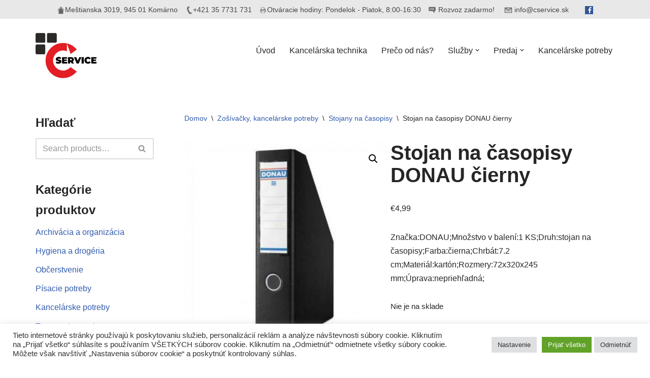

--- FILE ---
content_type: text/html; charset=UTF-8
request_url: https://cservice.sk/produkt/stojan-na-casopisy-donau-cierny/
body_size: 24088
content:
<!DOCTYPE html>
<html lang="sk-SK">

<head>
	
	<meta charset="UTF-8">
	<meta name="viewport" content="width=device-width, initial-scale=1, minimum-scale=1">
	<link rel="profile" href="http://gmpg.org/xfn/11">
			<link rel="pingback" href="https://cservice.sk/xmlrpc.php">
		<meta name='robots' content='index, follow, max-image-preview:large, max-snippet:-1, max-video-preview:-1' />
	<style>img:is([sizes="auto" i], [sizes^="auto," i]) { contain-intrinsic-size: 3000px 1500px }</style>
	
	<!-- This site is optimized with the Yoast SEO plugin v26.3 - https://yoast.com/wordpress/plugins/seo/ -->
	<title>Stojan na časopisy DONAU čierny -</title>
	<link rel="canonical" href="https://cservice.sk/produkt/stojan-na-casopisy-donau-cierny/" />
	<meta property="og:locale" content="sk_SK" />
	<meta property="og:type" content="article" />
	<meta property="og:title" content="Stojan na časopisy DONAU čierny -" />
	<meta property="og:description" content="Značka:DONAU;Množstvo v balení:1 KS;Druh:stojan na časopisy;Farba:čierna;Chrbát:7.2 cm;Materiál:kartón;Rozmery:72x320x245 mm;Úprava:nepriehľadná;" />
	<meta property="og:url" content="https://cservice.sk/produkt/stojan-na-casopisy-donau-cierny/" />
	<meta property="article:modified_time" content="2023-03-22T20:46:15+00:00" />
	<meta property="og:image" content="https://cservice.sk/wp-content/uploads/2023/03/DO900101.jpg" />
	<meta property="og:image:width" content="650" />
	<meta property="og:image:height" content="650" />
	<meta property="og:image:type" content="image/jpeg" />
	<meta name="twitter:card" content="summary_large_image" />
	<script type="application/ld+json" class="yoast-schema-graph">{"@context":"https://schema.org","@graph":[{"@type":"WebPage","@id":"https://cservice.sk/produkt/stojan-na-casopisy-donau-cierny/","url":"https://cservice.sk/produkt/stojan-na-casopisy-donau-cierny/","name":"Stojan na časopisy DONAU čierny -","isPartOf":{"@id":"https://cservice.sk/#website"},"primaryImageOfPage":{"@id":"https://cservice.sk/produkt/stojan-na-casopisy-donau-cierny/#primaryimage"},"image":{"@id":"https://cservice.sk/produkt/stojan-na-casopisy-donau-cierny/#primaryimage"},"thumbnailUrl":"https://cservice.sk/wp-content/uploads/2023/03/DO900101.jpg","datePublished":"2023-03-22T20:46:14+00:00","dateModified":"2023-03-22T20:46:15+00:00","breadcrumb":{"@id":"https://cservice.sk/produkt/stojan-na-casopisy-donau-cierny/#breadcrumb"},"inLanguage":"sk-SK","potentialAction":[{"@type":"ReadAction","target":["https://cservice.sk/produkt/stojan-na-casopisy-donau-cierny/"]}]},{"@type":"ImageObject","inLanguage":"sk-SK","@id":"https://cservice.sk/produkt/stojan-na-casopisy-donau-cierny/#primaryimage","url":"https://cservice.sk/wp-content/uploads/2023/03/DO900101.jpg","contentUrl":"https://cservice.sk/wp-content/uploads/2023/03/DO900101.jpg","width":650,"height":650},{"@type":"BreadcrumbList","@id":"https://cservice.sk/produkt/stojan-na-casopisy-donau-cierny/#breadcrumb","itemListElement":[{"@type":"ListItem","position":1,"name":"Home","item":"https://cservice.sk/"},{"@type":"ListItem","position":2,"name":"Obchod","item":"https://cservice.sk/obchod/"},{"@type":"ListItem","position":3,"name":"Stojan na časopisy DONAU čierny"}]},{"@type":"WebSite","@id":"https://cservice.sk/#website","url":"https://cservice.sk/","name":"","description":"Predaj, oprava, servis &lt;br&gt;výpočtovej &lt;br&gt;a kancelárskej techniky","potentialAction":[{"@type":"SearchAction","target":{"@type":"EntryPoint","urlTemplate":"https://cservice.sk/?s={search_term_string}"},"query-input":{"@type":"PropertyValueSpecification","valueRequired":true,"valueName":"search_term_string"}}],"inLanguage":"sk-SK"}]}</script>
	<!-- / Yoast SEO plugin. -->


<link rel="alternate" type="application/rss+xml" title="RSS kanál:  &raquo;" href="https://cservice.sk/feed/" />
<link rel="alternate" type="application/rss+xml" title="RSS kanál komentárov webu  &raquo;" href="https://cservice.sk/comments/feed/" />
<link rel="alternate" type="application/rss+xml" title="RSS kanál komentárov webu  &raquo; ku článku Stojan na časopisy DONAU čierny" href="https://cservice.sk/produkt/stojan-na-casopisy-donau-cierny/feed/" />
<script>
window._wpemojiSettings = {"baseUrl":"https:\/\/s.w.org\/images\/core\/emoji\/16.0.1\/72x72\/","ext":".png","svgUrl":"https:\/\/s.w.org\/images\/core\/emoji\/16.0.1\/svg\/","svgExt":".svg","source":{"concatemoji":"https:\/\/cservice.sk\/wp-includes\/js\/wp-emoji-release.min.js?ver=6.8.3"}};
/*! This file is auto-generated */
!function(s,n){var o,i,e;function c(e){try{var t={supportTests:e,timestamp:(new Date).valueOf()};sessionStorage.setItem(o,JSON.stringify(t))}catch(e){}}function p(e,t,n){e.clearRect(0,0,e.canvas.width,e.canvas.height),e.fillText(t,0,0);var t=new Uint32Array(e.getImageData(0,0,e.canvas.width,e.canvas.height).data),a=(e.clearRect(0,0,e.canvas.width,e.canvas.height),e.fillText(n,0,0),new Uint32Array(e.getImageData(0,0,e.canvas.width,e.canvas.height).data));return t.every(function(e,t){return e===a[t]})}function u(e,t){e.clearRect(0,0,e.canvas.width,e.canvas.height),e.fillText(t,0,0);for(var n=e.getImageData(16,16,1,1),a=0;a<n.data.length;a++)if(0!==n.data[a])return!1;return!0}function f(e,t,n,a){switch(t){case"flag":return n(e,"\ud83c\udff3\ufe0f\u200d\u26a7\ufe0f","\ud83c\udff3\ufe0f\u200b\u26a7\ufe0f")?!1:!n(e,"\ud83c\udde8\ud83c\uddf6","\ud83c\udde8\u200b\ud83c\uddf6")&&!n(e,"\ud83c\udff4\udb40\udc67\udb40\udc62\udb40\udc65\udb40\udc6e\udb40\udc67\udb40\udc7f","\ud83c\udff4\u200b\udb40\udc67\u200b\udb40\udc62\u200b\udb40\udc65\u200b\udb40\udc6e\u200b\udb40\udc67\u200b\udb40\udc7f");case"emoji":return!a(e,"\ud83e\udedf")}return!1}function g(e,t,n,a){var r="undefined"!=typeof WorkerGlobalScope&&self instanceof WorkerGlobalScope?new OffscreenCanvas(300,150):s.createElement("canvas"),o=r.getContext("2d",{willReadFrequently:!0}),i=(o.textBaseline="top",o.font="600 32px Arial",{});return e.forEach(function(e){i[e]=t(o,e,n,a)}),i}function t(e){var t=s.createElement("script");t.src=e,t.defer=!0,s.head.appendChild(t)}"undefined"!=typeof Promise&&(o="wpEmojiSettingsSupports",i=["flag","emoji"],n.supports={everything:!0,everythingExceptFlag:!0},e=new Promise(function(e){s.addEventListener("DOMContentLoaded",e,{once:!0})}),new Promise(function(t){var n=function(){try{var e=JSON.parse(sessionStorage.getItem(o));if("object"==typeof e&&"number"==typeof e.timestamp&&(new Date).valueOf()<e.timestamp+604800&&"object"==typeof e.supportTests)return e.supportTests}catch(e){}return null}();if(!n){if("undefined"!=typeof Worker&&"undefined"!=typeof OffscreenCanvas&&"undefined"!=typeof URL&&URL.createObjectURL&&"undefined"!=typeof Blob)try{var e="postMessage("+g.toString()+"("+[JSON.stringify(i),f.toString(),p.toString(),u.toString()].join(",")+"));",a=new Blob([e],{type:"text/javascript"}),r=new Worker(URL.createObjectURL(a),{name:"wpTestEmojiSupports"});return void(r.onmessage=function(e){c(n=e.data),r.terminate(),t(n)})}catch(e){}c(n=g(i,f,p,u))}t(n)}).then(function(e){for(var t in e)n.supports[t]=e[t],n.supports.everything=n.supports.everything&&n.supports[t],"flag"!==t&&(n.supports.everythingExceptFlag=n.supports.everythingExceptFlag&&n.supports[t]);n.supports.everythingExceptFlag=n.supports.everythingExceptFlag&&!n.supports.flag,n.DOMReady=!1,n.readyCallback=function(){n.DOMReady=!0}}).then(function(){return e}).then(function(){var e;n.supports.everything||(n.readyCallback(),(e=n.source||{}).concatemoji?t(e.concatemoji):e.wpemoji&&e.twemoji&&(t(e.twemoji),t(e.wpemoji)))}))}((window,document),window._wpemojiSettings);
</script>
<style id='wp-emoji-styles-inline-css'>

	img.wp-smiley, img.emoji {
		display: inline !important;
		border: none !important;
		box-shadow: none !important;
		height: 1em !important;
		width: 1em !important;
		margin: 0 0.07em !important;
		vertical-align: -0.1em !important;
		background: none !important;
		padding: 0 !important;
	}
</style>
<link rel='stylesheet' id='wp-block-library-css' href='https://cservice.sk/wp-includes/css/dist/block-library/style.min.css?ver=6.8.3' media='all' />
<style id='classic-theme-styles-inline-css'>
/*! This file is auto-generated */
.wp-block-button__link{color:#fff;background-color:#32373c;border-radius:9999px;box-shadow:none;text-decoration:none;padding:calc(.667em + 2px) calc(1.333em + 2px);font-size:1.125em}.wp-block-file__button{background:#32373c;color:#fff;text-decoration:none}
</style>
<style id='global-styles-inline-css'>
:root{--wp--preset--aspect-ratio--square: 1;--wp--preset--aspect-ratio--4-3: 4/3;--wp--preset--aspect-ratio--3-4: 3/4;--wp--preset--aspect-ratio--3-2: 3/2;--wp--preset--aspect-ratio--2-3: 2/3;--wp--preset--aspect-ratio--16-9: 16/9;--wp--preset--aspect-ratio--9-16: 9/16;--wp--preset--color--black: #000000;--wp--preset--color--cyan-bluish-gray: #abb8c3;--wp--preset--color--white: #ffffff;--wp--preset--color--pale-pink: #f78da7;--wp--preset--color--vivid-red: #cf2e2e;--wp--preset--color--luminous-vivid-orange: #ff6900;--wp--preset--color--luminous-vivid-amber: #fcb900;--wp--preset--color--light-green-cyan: #7bdcb5;--wp--preset--color--vivid-green-cyan: #00d084;--wp--preset--color--pale-cyan-blue: #8ed1fc;--wp--preset--color--vivid-cyan-blue: #0693e3;--wp--preset--color--vivid-purple: #9b51e0;--wp--preset--color--neve-link-color: var(--nv-primary-accent);--wp--preset--color--neve-link-hover-color: var(--nv-secondary-accent);--wp--preset--color--nv-site-bg: var(--nv-site-bg);--wp--preset--color--nv-light-bg: var(--nv-light-bg);--wp--preset--color--nv-dark-bg: var(--nv-dark-bg);--wp--preset--color--neve-text-color: var(--nv-text-color);--wp--preset--color--nv-text-dark-bg: var(--nv-text-dark-bg);--wp--preset--color--nv-c-1: var(--nv-c-1);--wp--preset--color--nv-c-2: var(--nv-c-2);--wp--preset--gradient--vivid-cyan-blue-to-vivid-purple: linear-gradient(135deg,rgba(6,147,227,1) 0%,rgb(155,81,224) 100%);--wp--preset--gradient--light-green-cyan-to-vivid-green-cyan: linear-gradient(135deg,rgb(122,220,180) 0%,rgb(0,208,130) 100%);--wp--preset--gradient--luminous-vivid-amber-to-luminous-vivid-orange: linear-gradient(135deg,rgba(252,185,0,1) 0%,rgba(255,105,0,1) 100%);--wp--preset--gradient--luminous-vivid-orange-to-vivid-red: linear-gradient(135deg,rgba(255,105,0,1) 0%,rgb(207,46,46) 100%);--wp--preset--gradient--very-light-gray-to-cyan-bluish-gray: linear-gradient(135deg,rgb(238,238,238) 0%,rgb(169,184,195) 100%);--wp--preset--gradient--cool-to-warm-spectrum: linear-gradient(135deg,rgb(74,234,220) 0%,rgb(151,120,209) 20%,rgb(207,42,186) 40%,rgb(238,44,130) 60%,rgb(251,105,98) 80%,rgb(254,248,76) 100%);--wp--preset--gradient--blush-light-purple: linear-gradient(135deg,rgb(255,206,236) 0%,rgb(152,150,240) 100%);--wp--preset--gradient--blush-bordeaux: linear-gradient(135deg,rgb(254,205,165) 0%,rgb(254,45,45) 50%,rgb(107,0,62) 100%);--wp--preset--gradient--luminous-dusk: linear-gradient(135deg,rgb(255,203,112) 0%,rgb(199,81,192) 50%,rgb(65,88,208) 100%);--wp--preset--gradient--pale-ocean: linear-gradient(135deg,rgb(255,245,203) 0%,rgb(182,227,212) 50%,rgb(51,167,181) 100%);--wp--preset--gradient--electric-grass: linear-gradient(135deg,rgb(202,248,128) 0%,rgb(113,206,126) 100%);--wp--preset--gradient--midnight: linear-gradient(135deg,rgb(2,3,129) 0%,rgb(40,116,252) 100%);--wp--preset--font-size--small: 13px;--wp--preset--font-size--medium: 20px;--wp--preset--font-size--large: 36px;--wp--preset--font-size--x-large: 42px;--wp--preset--spacing--20: 0.44rem;--wp--preset--spacing--30: 0.67rem;--wp--preset--spacing--40: 1rem;--wp--preset--spacing--50: 1.5rem;--wp--preset--spacing--60: 2.25rem;--wp--preset--spacing--70: 3.38rem;--wp--preset--spacing--80: 5.06rem;--wp--preset--shadow--natural: 6px 6px 9px rgba(0, 0, 0, 0.2);--wp--preset--shadow--deep: 12px 12px 50px rgba(0, 0, 0, 0.4);--wp--preset--shadow--sharp: 6px 6px 0px rgba(0, 0, 0, 0.2);--wp--preset--shadow--outlined: 6px 6px 0px -3px rgba(255, 255, 255, 1), 6px 6px rgba(0, 0, 0, 1);--wp--preset--shadow--crisp: 6px 6px 0px rgba(0, 0, 0, 1);}:where(.is-layout-flex){gap: 0.5em;}:where(.is-layout-grid){gap: 0.5em;}body .is-layout-flex{display: flex;}.is-layout-flex{flex-wrap: wrap;align-items: center;}.is-layout-flex > :is(*, div){margin: 0;}body .is-layout-grid{display: grid;}.is-layout-grid > :is(*, div){margin: 0;}:where(.wp-block-columns.is-layout-flex){gap: 2em;}:where(.wp-block-columns.is-layout-grid){gap: 2em;}:where(.wp-block-post-template.is-layout-flex){gap: 1.25em;}:where(.wp-block-post-template.is-layout-grid){gap: 1.25em;}.has-black-color{color: var(--wp--preset--color--black) !important;}.has-cyan-bluish-gray-color{color: var(--wp--preset--color--cyan-bluish-gray) !important;}.has-white-color{color: var(--wp--preset--color--white) !important;}.has-pale-pink-color{color: var(--wp--preset--color--pale-pink) !important;}.has-vivid-red-color{color: var(--wp--preset--color--vivid-red) !important;}.has-luminous-vivid-orange-color{color: var(--wp--preset--color--luminous-vivid-orange) !important;}.has-luminous-vivid-amber-color{color: var(--wp--preset--color--luminous-vivid-amber) !important;}.has-light-green-cyan-color{color: var(--wp--preset--color--light-green-cyan) !important;}.has-vivid-green-cyan-color{color: var(--wp--preset--color--vivid-green-cyan) !important;}.has-pale-cyan-blue-color{color: var(--wp--preset--color--pale-cyan-blue) !important;}.has-vivid-cyan-blue-color{color: var(--wp--preset--color--vivid-cyan-blue) !important;}.has-vivid-purple-color{color: var(--wp--preset--color--vivid-purple) !important;}.has-neve-link-color-color{color: var(--wp--preset--color--neve-link-color) !important;}.has-neve-link-hover-color-color{color: var(--wp--preset--color--neve-link-hover-color) !important;}.has-nv-site-bg-color{color: var(--wp--preset--color--nv-site-bg) !important;}.has-nv-light-bg-color{color: var(--wp--preset--color--nv-light-bg) !important;}.has-nv-dark-bg-color{color: var(--wp--preset--color--nv-dark-bg) !important;}.has-neve-text-color-color{color: var(--wp--preset--color--neve-text-color) !important;}.has-nv-text-dark-bg-color{color: var(--wp--preset--color--nv-text-dark-bg) !important;}.has-nv-c-1-color{color: var(--wp--preset--color--nv-c-1) !important;}.has-nv-c-2-color{color: var(--wp--preset--color--nv-c-2) !important;}.has-black-background-color{background-color: var(--wp--preset--color--black) !important;}.has-cyan-bluish-gray-background-color{background-color: var(--wp--preset--color--cyan-bluish-gray) !important;}.has-white-background-color{background-color: var(--wp--preset--color--white) !important;}.has-pale-pink-background-color{background-color: var(--wp--preset--color--pale-pink) !important;}.has-vivid-red-background-color{background-color: var(--wp--preset--color--vivid-red) !important;}.has-luminous-vivid-orange-background-color{background-color: var(--wp--preset--color--luminous-vivid-orange) !important;}.has-luminous-vivid-amber-background-color{background-color: var(--wp--preset--color--luminous-vivid-amber) !important;}.has-light-green-cyan-background-color{background-color: var(--wp--preset--color--light-green-cyan) !important;}.has-vivid-green-cyan-background-color{background-color: var(--wp--preset--color--vivid-green-cyan) !important;}.has-pale-cyan-blue-background-color{background-color: var(--wp--preset--color--pale-cyan-blue) !important;}.has-vivid-cyan-blue-background-color{background-color: var(--wp--preset--color--vivid-cyan-blue) !important;}.has-vivid-purple-background-color{background-color: var(--wp--preset--color--vivid-purple) !important;}.has-neve-link-color-background-color{background-color: var(--wp--preset--color--neve-link-color) !important;}.has-neve-link-hover-color-background-color{background-color: var(--wp--preset--color--neve-link-hover-color) !important;}.has-nv-site-bg-background-color{background-color: var(--wp--preset--color--nv-site-bg) !important;}.has-nv-light-bg-background-color{background-color: var(--wp--preset--color--nv-light-bg) !important;}.has-nv-dark-bg-background-color{background-color: var(--wp--preset--color--nv-dark-bg) !important;}.has-neve-text-color-background-color{background-color: var(--wp--preset--color--neve-text-color) !important;}.has-nv-text-dark-bg-background-color{background-color: var(--wp--preset--color--nv-text-dark-bg) !important;}.has-nv-c-1-background-color{background-color: var(--wp--preset--color--nv-c-1) !important;}.has-nv-c-2-background-color{background-color: var(--wp--preset--color--nv-c-2) !important;}.has-black-border-color{border-color: var(--wp--preset--color--black) !important;}.has-cyan-bluish-gray-border-color{border-color: var(--wp--preset--color--cyan-bluish-gray) !important;}.has-white-border-color{border-color: var(--wp--preset--color--white) !important;}.has-pale-pink-border-color{border-color: var(--wp--preset--color--pale-pink) !important;}.has-vivid-red-border-color{border-color: var(--wp--preset--color--vivid-red) !important;}.has-luminous-vivid-orange-border-color{border-color: var(--wp--preset--color--luminous-vivid-orange) !important;}.has-luminous-vivid-amber-border-color{border-color: var(--wp--preset--color--luminous-vivid-amber) !important;}.has-light-green-cyan-border-color{border-color: var(--wp--preset--color--light-green-cyan) !important;}.has-vivid-green-cyan-border-color{border-color: var(--wp--preset--color--vivid-green-cyan) !important;}.has-pale-cyan-blue-border-color{border-color: var(--wp--preset--color--pale-cyan-blue) !important;}.has-vivid-cyan-blue-border-color{border-color: var(--wp--preset--color--vivid-cyan-blue) !important;}.has-vivid-purple-border-color{border-color: var(--wp--preset--color--vivid-purple) !important;}.has-neve-link-color-border-color{border-color: var(--wp--preset--color--neve-link-color) !important;}.has-neve-link-hover-color-border-color{border-color: var(--wp--preset--color--neve-link-hover-color) !important;}.has-nv-site-bg-border-color{border-color: var(--wp--preset--color--nv-site-bg) !important;}.has-nv-light-bg-border-color{border-color: var(--wp--preset--color--nv-light-bg) !important;}.has-nv-dark-bg-border-color{border-color: var(--wp--preset--color--nv-dark-bg) !important;}.has-neve-text-color-border-color{border-color: var(--wp--preset--color--neve-text-color) !important;}.has-nv-text-dark-bg-border-color{border-color: var(--wp--preset--color--nv-text-dark-bg) !important;}.has-nv-c-1-border-color{border-color: var(--wp--preset--color--nv-c-1) !important;}.has-nv-c-2-border-color{border-color: var(--wp--preset--color--nv-c-2) !important;}.has-vivid-cyan-blue-to-vivid-purple-gradient-background{background: var(--wp--preset--gradient--vivid-cyan-blue-to-vivid-purple) !important;}.has-light-green-cyan-to-vivid-green-cyan-gradient-background{background: var(--wp--preset--gradient--light-green-cyan-to-vivid-green-cyan) !important;}.has-luminous-vivid-amber-to-luminous-vivid-orange-gradient-background{background: var(--wp--preset--gradient--luminous-vivid-amber-to-luminous-vivid-orange) !important;}.has-luminous-vivid-orange-to-vivid-red-gradient-background{background: var(--wp--preset--gradient--luminous-vivid-orange-to-vivid-red) !important;}.has-very-light-gray-to-cyan-bluish-gray-gradient-background{background: var(--wp--preset--gradient--very-light-gray-to-cyan-bluish-gray) !important;}.has-cool-to-warm-spectrum-gradient-background{background: var(--wp--preset--gradient--cool-to-warm-spectrum) !important;}.has-blush-light-purple-gradient-background{background: var(--wp--preset--gradient--blush-light-purple) !important;}.has-blush-bordeaux-gradient-background{background: var(--wp--preset--gradient--blush-bordeaux) !important;}.has-luminous-dusk-gradient-background{background: var(--wp--preset--gradient--luminous-dusk) !important;}.has-pale-ocean-gradient-background{background: var(--wp--preset--gradient--pale-ocean) !important;}.has-electric-grass-gradient-background{background: var(--wp--preset--gradient--electric-grass) !important;}.has-midnight-gradient-background{background: var(--wp--preset--gradient--midnight) !important;}.has-small-font-size{font-size: var(--wp--preset--font-size--small) !important;}.has-medium-font-size{font-size: var(--wp--preset--font-size--medium) !important;}.has-large-font-size{font-size: var(--wp--preset--font-size--large) !important;}.has-x-large-font-size{font-size: var(--wp--preset--font-size--x-large) !important;}
:where(.wp-block-post-template.is-layout-flex){gap: 1.25em;}:where(.wp-block-post-template.is-layout-grid){gap: 1.25em;}
:where(.wp-block-columns.is-layout-flex){gap: 2em;}:where(.wp-block-columns.is-layout-grid){gap: 2em;}
:root :where(.wp-block-pullquote){font-size: 1.5em;line-height: 1.6;}
</style>
<link rel='stylesheet' id='cookie-law-info-css' href='https://cservice.sk/wp-content/plugins/cookie-law-info/legacy/public/css/cookie-law-info-public.css?ver=3.3.6' media='all' />
<link rel='stylesheet' id='cookie-law-info-gdpr-css' href='https://cservice.sk/wp-content/plugins/cookie-law-info/legacy/public/css/cookie-law-info-gdpr.css?ver=3.3.6' media='all' />
<link rel='stylesheet' id='photoswipe-css' href='https://cservice.sk/wp-content/plugins/woocommerce/assets/css/photoswipe/photoswipe.min.css?ver=10.3.7' media='all' />
<link rel='stylesheet' id='photoswipe-default-skin-css' href='https://cservice.sk/wp-content/plugins/woocommerce/assets/css/photoswipe/default-skin/default-skin.min.css?ver=10.3.7' media='all' />
<link rel='stylesheet' id='woocommerce-layout-css' href='https://cservice.sk/wp-content/plugins/woocommerce/assets/css/woocommerce-layout.css?ver=10.3.7' media='all' />
<link rel='stylesheet' id='woocommerce-smallscreen-css' href='https://cservice.sk/wp-content/plugins/woocommerce/assets/css/woocommerce-smallscreen.css?ver=10.3.7' media='only screen and (max-width: 768px)' />
<link rel='stylesheet' id='woocommerce-general-css' href='https://cservice.sk/wp-content/plugins/woocommerce/assets/css/woocommerce.css?ver=10.3.7' media='all' />
<style id='woocommerce-inline-inline-css'>
.woocommerce form .form-row .required { visibility: visible; }
</style>
<link rel='stylesheet' id='brands-styles-css' href='https://cservice.sk/wp-content/plugins/woocommerce/assets/css/brands.css?ver=10.3.7' media='all' />
<link rel='stylesheet' id='neve-woocommerce-css' href='https://cservice.sk/wp-content/themes/neve/assets/css/woocommerce.min.css?ver=4.1.4' media='all' />
<link rel='stylesheet' id='neve-style-css' href='https://cservice.sk/wp-content/themes/neve/style-main-new.min.css?ver=4.1.4' media='all' />
<style id='neve-style-inline-css'>
.is-menu-sidebar .header-menu-sidebar { visibility: visible; }.is-menu-sidebar.menu_sidebar_slide_left .header-menu-sidebar { transform: translate3d(0, 0, 0); left: 0; }.is-menu-sidebar.menu_sidebar_slide_right .header-menu-sidebar { transform: translate3d(0, 0, 0); right: 0; }.is-menu-sidebar.menu_sidebar_pull_right .header-menu-sidebar, .is-menu-sidebar.menu_sidebar_pull_left .header-menu-sidebar { transform: translateX(0); }.is-menu-sidebar.menu_sidebar_dropdown .header-menu-sidebar { height: auto; }.is-menu-sidebar.menu_sidebar_dropdown .header-menu-sidebar-inner { max-height: 400px; padding: 20px 0; }.is-menu-sidebar.menu_sidebar_full_canvas .header-menu-sidebar { opacity: 1; }.header-menu-sidebar .menu-item-nav-search:not(.floating) { pointer-events: none; }.header-menu-sidebar .menu-item-nav-search .is-menu-sidebar { pointer-events: unset; }@media screen and (max-width: 960px) { .builder-item.cr .item--inner { --textalign: center; --justify: center; } }
.nv-meta-list li.meta:not(:last-child):after { content:"/" }.nv-meta-list .no-mobile{
			display:none;
		}.nv-meta-list li.last::after{
			content: ""!important;
		}@media (min-width: 769px) {
			.nv-meta-list .no-mobile {
				display: inline-block;
			}
			.nv-meta-list li.last:not(:last-child)::after {
		 		content: "/" !important;
			}
		}
 :root{ --container: 748px;--postwidth:100%; --primarybtnbg: var(--nv-primary-accent); --primarybtnhoverbg: var(--nv-primary-accent); --primarybtncolor: #fff; --secondarybtncolor: var(--nv-primary-accent); --primarybtnhovercolor: #fff; --secondarybtnhovercolor: var(--nv-primary-accent);--primarybtnborderradius:3px;--secondarybtnborderradius:3px;--secondarybtnborderwidth:3px;--btnpadding:13px 15px;--primarybtnpadding:13px 15px;--secondarybtnpadding:calc(13px - 3px) calc(15px - 3px); --bodyfontfamily: Arial,Helvetica,sans-serif; --bodyfontsize: 15px; --bodylineheight: 1.6; --bodyletterspacing: 0px; --bodyfontweight: 400; --h1fontsize: 36px; --h1fontweight: 700; --h1lineheight: 1.2; --h1letterspacing: 0px; --h1texttransform: none; --h2fontsize: 28px; --h2fontweight: 700; --h2lineheight: 1.3; --h2letterspacing: 0px; --h2texttransform: none; --h3fontsize: 24px; --h3fontweight: 700; --h3lineheight: 1.4; --h3letterspacing: 0px; --h3texttransform: none; --h4fontsize: 20px; --h4fontweight: 700; --h4lineheight: 1.6; --h4letterspacing: 0px; --h4texttransform: none; --h5fontsize: 16px; --h5fontweight: 700; --h5lineheight: 1.6; --h5letterspacing: 0px; --h5texttransform: none; --h6fontsize: 14px; --h6fontweight: 700; --h6lineheight: 1.6; --h6letterspacing: 0px; --h6texttransform: none;--formfieldborderwidth:2px;--formfieldborderradius:3px; --formfieldbgcolor: var(--nv-site-bg); --formfieldbordercolor: #dddddd; --formfieldcolor: var(--nv-text-color);--formfieldpadding:10px 12px; } .nv-index-posts{ --borderradius:0px; } .has-neve-button-color-color{ color: var(--nv-primary-accent)!important; } .has-neve-button-color-background-color{ background-color: var(--nv-primary-accent)!important; } .single-post-container .alignfull > [class*="__inner-container"], .single-post-container .alignwide > [class*="__inner-container"]{ max-width:718px } .single-product .alignfull > [class*="__inner-container"], .single-product .alignwide > [class*="__inner-container"]{ max-width:718px } .nv-meta-list{ --avatarsize: 20px; } .single .nv-meta-list{ --avatarsize: 20px; } .nv-is-boxed.nv-comments-wrap{ --padding:20px; } .nv-is-boxed.comment-respond{ --padding:20px; } .single:not(.single-product), .page{ --c-vspace:0 0 0 0;; } .global-styled{ --bgcolor: var(--nv-site-bg); } .header-top{ --rowbcolor: var(--nv-light-bg); --color: var(--nv-text-color); --bgcolor: var(--nv-site-bg); } .header-main{ --rowbcolor: var(--nv-light-bg); --color: var(--nv-text-color); --bgcolor: var(--nv-site-bg); } .header-bottom{ --rowbcolor: var(--nv-light-bg); --color: var(--nv-text-color); --bgcolor: var(--nv-site-bg); } .header-menu-sidebar-bg{ --justify: flex-start; --textalign: left;--flexg: 1;--wrapdropdownwidth: auto; --color: var(--nv-text-color); --bgcolor: var(--nv-site-bg); } .header-menu-sidebar{ width: 360px; } .builder-item--logo{ --maxwidth: 120px; --color: #ff0101; --fs: 24px;--padding:10px 0;--margin:0; --textalign: left;--justify: flex-start; } .builder-item--nav-icon,.header-menu-sidebar .close-sidebar-panel .navbar-toggle{ --borderradius:0; } .builder-item--nav-icon{ --label-margin:0 5px 0 0;;--padding:10px 15px;--margin:0; } .builder-item--primary-menu{ --hovercolor: var(--nv-secondary-accent); --hovertextcolor: var(--nv-text-color); --activecolor: var(--nv-primary-accent); --spacing: 20px; --height: 25px;--padding:0;--margin:0; --fontsize: 1em; --lineheight: 1.6; --letterspacing: 0px; --fontweight: 500; --texttransform: none; --iconsize: 1em; } .hfg-is-group.has-primary-menu .inherit-ff{ --inheritedfw: 500; } .footer-top-inner .row{ grid-template-columns:1fr 1fr 1fr; --valign: flex-start; } .footer-top{ --rowbcolor: var(--nv-light-bg); --color: var(--nv-text-color); --bgcolor: var(--nv-site-bg); } .footer-main-inner .row{ grid-template-columns:1fr 1fr 1fr; --valign: flex-start; } .footer-main{ --rowbcolor: var(--nv-light-bg); --color: var(--nv-text-color); --bgcolor: var(--nv-site-bg); } .footer-bottom-inner .row{ grid-template-columns:1fr 1fr 1fr; --valign: flex-start; } .footer-bottom{ --rowbcolor: var(--nv-light-bg); --color: #ffffff; --bgcolor: var(--nv-dark-bg); } @media(min-width: 576px){ :root{ --container: 992px;--postwidth:50%;--btnpadding:13px 15px;--primarybtnpadding:13px 15px;--secondarybtnpadding:calc(13px - 3px) calc(15px - 3px); --bodyfontsize: 16px; --bodylineheight: 1.6; --bodyletterspacing: 0px; --h1fontsize: 38px; --h1lineheight: 1.2; --h1letterspacing: 0px; --h2fontsize: 30px; --h2lineheight: 1.2; --h2letterspacing: 0px; --h3fontsize: 26px; --h3lineheight: 1.4; --h3letterspacing: 0px; --h4fontsize: 22px; --h4lineheight: 1.5; --h4letterspacing: 0px; --h5fontsize: 18px; --h5lineheight: 1.6; --h5letterspacing: 0px; --h6fontsize: 14px; --h6lineheight: 1.6; --h6letterspacing: 0px; } .single-post-container .alignfull > [class*="__inner-container"], .single-post-container .alignwide > [class*="__inner-container"]{ max-width:962px } .single-product .alignfull > [class*="__inner-container"], .single-product .alignwide > [class*="__inner-container"]{ max-width:962px } .nv-meta-list{ --avatarsize: 20px; } .single .nv-meta-list{ --avatarsize: 20px; } .nv-is-boxed.nv-comments-wrap{ --padding:30px; } .nv-is-boxed.comment-respond{ --padding:30px; } .single:not(.single-product), .page{ --c-vspace:0 0 0 0;; } .header-menu-sidebar-bg{ --justify: flex-start; --textalign: left;--flexg: 1;--wrapdropdownwidth: auto; } .header-menu-sidebar{ width: 360px; } .builder-item--logo{ --maxwidth: 120px; --fs: 24px;--padding:10px 0;--margin:0; --textalign: left;--justify: flex-start; } .builder-item--nav-icon{ --label-margin:0 5px 0 0;;--padding:10px 15px;--margin:0; } .builder-item--primary-menu{ --spacing: 20px; --height: 25px;--padding:0;--margin:0; --fontsize: 1em; --lineheight: 1.6; --letterspacing: 0px; --iconsize: 1em; } }@media(min-width: 960px){ :root{ --container: 1170px;--postwidth:33.333333333333%;--btnpadding:13px 15px;--primarybtnpadding:13px 15px;--secondarybtnpadding:calc(13px - 3px) calc(15px - 3px); --bodyfontsize: 16px; --bodylineheight: 1.7; --bodyletterspacing: 0px; --h1fontsize: 40px; --h1lineheight: 1.1; --h1letterspacing: 0px; --h2fontsize: 32px; --h2lineheight: 1.2; --h2letterspacing: 0px; --h3fontsize: 28px; --h3lineheight: 1.4; --h3letterspacing: 0px; --h4fontsize: 24px; --h4lineheight: 1.5; --h4letterspacing: 0px; --h5fontsize: 20px; --h5lineheight: 1.6; --h5letterspacing: 0px; --h6fontsize: 16px; --h6lineheight: 1.6; --h6letterspacing: 0px; } body:not(.single):not(.archive):not(.blog):not(.search):not(.error404) .neve-main > .container .col, body.post-type-archive-course .neve-main > .container .col, body.post-type-archive-llms_membership .neve-main > .container .col{ max-width: 75%; } body:not(.single):not(.archive):not(.blog):not(.search):not(.error404) .nv-sidebar-wrap, body.post-type-archive-course .nv-sidebar-wrap, body.post-type-archive-llms_membership .nv-sidebar-wrap{ max-width: 25%; } .neve-main > .archive-container .nv-index-posts.col{ max-width: 100%; } .neve-main > .archive-container .nv-sidebar-wrap{ max-width: 0%; } .neve-main > .single-post-container .nv-single-post-wrap.col{ max-width: 70%; } .single-post-container .alignfull > [class*="__inner-container"], .single-post-container .alignwide > [class*="__inner-container"]{ max-width:789px } .container-fluid.single-post-container .alignfull > [class*="__inner-container"], .container-fluid.single-post-container .alignwide > [class*="__inner-container"]{ max-width:calc(70% + 15px) } .neve-main > .single-post-container .nv-sidebar-wrap{ max-width: 30%; } .archive.woocommerce .neve-main > .shop-container .nv-shop.col{ max-width: 75%; } .archive.woocommerce .neve-main > .shop-container .nv-sidebar-wrap{ max-width: 25%; } .single-product .neve-main > .shop-container .nv-shop.col{ max-width: 75%; } .single-product .alignfull > [class*="__inner-container"], .single-product .alignwide > [class*="__inner-container"]{ max-width:848px } .single-product .container-fluid .alignfull > [class*="__inner-container"], .single-product .alignwide > [class*="__inner-container"]{ max-width:calc(75% + 15px) } .single-product .neve-main > .shop-container .nv-sidebar-wrap{ max-width: 25%; } .nv-meta-list{ --avatarsize: 20px; } .single .nv-meta-list{ --avatarsize: 20px; } .nv-is-boxed.nv-comments-wrap{ --padding:40px; } .nv-is-boxed.comment-respond{ --padding:40px; } .single:not(.single-product), .page{ --c-vspace:0 0 0 0;; } .header-menu-sidebar-bg{ --justify: flex-start; --textalign: left;--flexg: 1;--wrapdropdownwidth: auto; } .header-menu-sidebar{ width: 360px; } .builder-item--logo{ --maxwidth: 120px; --fs: 24px;--padding:20px 0 0 0;;--margin:0; --textalign: left;--justify: flex-start; } .builder-item--nav-icon{ --label-margin:0 5px 0 0;;--padding:10px 15px;--margin:0; } .builder-item--primary-menu{ --spacing: 20px; --height: 25px;--padding:0;--margin:0; --fontsize: 1em; --lineheight: 1.6; --letterspacing: 0px; --iconsize: 1em; } }.nv-content-wrap .elementor a:not(.button):not(.wp-block-file__button){ text-decoration: none; }:root{--nv-primary-accent:#2f5aae;--nv-secondary-accent:#2f5aae;--nv-site-bg:#ffffff;--nv-light-bg:#f4f5f7;--nv-dark-bg:#121212;--nv-text-color:#272626;--nv-text-dark-bg:#ffffff;--nv-c-1:#9463ae;--nv-c-2:#be574b;--nv-fallback-ff:Arial, Helvetica, sans-serif;}
:root{--e-global-color-nvprimaryaccent:#2f5aae;--e-global-color-nvsecondaryaccent:#2f5aae;--e-global-color-nvsitebg:#ffffff;--e-global-color-nvlightbg:#f4f5f7;--e-global-color-nvdarkbg:#121212;--e-global-color-nvtextcolor:#272626;--e-global-color-nvtextdarkbg:#ffffff;--e-global-color-nvc1:#9463ae;--e-global-color-nvc2:#be574b;}
</style>
<link rel='stylesheet' id='magnificPopup-css' href='https://cservice.sk/wp-content/plugins/wpzoom-addons-for-beaver-builder/assets/css/magnific-popup.css?ver=1.3.6' media='all' />
<script src="https://cservice.sk/wp-includes/js/jquery/jquery.min.js?ver=3.7.1" id="jquery-core-js"></script>
<script src="https://cservice.sk/wp-includes/js/jquery/jquery-migrate.min.js?ver=3.4.1" id="jquery-migrate-js"></script>
<script id="cookie-law-info-js-extra">
var Cli_Data = {"nn_cookie_ids":[],"cookielist":[],"non_necessary_cookies":[],"ccpaEnabled":"","ccpaRegionBased":"","ccpaBarEnabled":"","strictlyEnabled":["necessary","obligatoire"],"ccpaType":"gdpr","js_blocking":"1","custom_integration":"","triggerDomRefresh":"","secure_cookies":""};
var cli_cookiebar_settings = {"animate_speed_hide":"500","animate_speed_show":"500","background":"#FFF","border":"#b1a6a6c2","border_on":"","button_1_button_colour":"#3dce08","button_1_button_hover":"#31a506","button_1_link_colour":"#fff","button_1_as_button":"1","button_1_new_win":"","button_2_button_colour":"#333","button_2_button_hover":"#292929","button_2_link_colour":"#444","button_2_as_button":"","button_2_hidebar":"","button_3_button_colour":"#dedfe0","button_3_button_hover":"#b2b2b3","button_3_link_colour":"#333333","button_3_as_button":"1","button_3_new_win":"","button_4_button_colour":"#dedfe0","button_4_button_hover":"#b2b2b3","button_4_link_colour":"#333333","button_4_as_button":"1","button_7_button_colour":"#61a229","button_7_button_hover":"#4e8221","button_7_link_colour":"#fff","button_7_as_button":"1","button_7_new_win":"","font_family":"inherit","header_fix":"","notify_animate_hide":"1","notify_animate_show":"","notify_div_id":"#cookie-law-info-bar","notify_position_horizontal":"right","notify_position_vertical":"bottom","scroll_close":"","scroll_close_reload":"","accept_close_reload":"","reject_close_reload":"","showagain_tab":"","showagain_background":"#fff","showagain_border":"#000","showagain_div_id":"#cookie-law-info-again","showagain_x_position":"100px","text":"#333333","show_once_yn":"","show_once":"10000","logging_on":"","as_popup":"","popup_overlay":"1","bar_heading_text":"","cookie_bar_as":"banner","popup_showagain_position":"bottom-right","widget_position":"left"};
var log_object = {"ajax_url":"https:\/\/cservice.sk\/wp-admin\/admin-ajax.php"};
</script>
<script src="https://cservice.sk/wp-content/plugins/cookie-law-info/legacy/public/js/cookie-law-info-public.js?ver=3.3.6" id="cookie-law-info-js"></script>
<script src="https://cservice.sk/wp-content/plugins/woocommerce/assets/js/zoom/jquery.zoom.min.js?ver=1.7.21-wc.10.3.7" id="wc-zoom-js" defer data-wp-strategy="defer"></script>
<script src="https://cservice.sk/wp-content/plugins/woocommerce/assets/js/flexslider/jquery.flexslider.min.js?ver=2.7.2-wc.10.3.7" id="wc-flexslider-js" defer data-wp-strategy="defer"></script>
<script src="https://cservice.sk/wp-content/plugins/woocommerce/assets/js/photoswipe/photoswipe.min.js?ver=4.1.1-wc.10.3.7" id="wc-photoswipe-js" defer data-wp-strategy="defer"></script>
<script src="https://cservice.sk/wp-content/plugins/woocommerce/assets/js/photoswipe/photoswipe-ui-default.min.js?ver=4.1.1-wc.10.3.7" id="wc-photoswipe-ui-default-js" defer data-wp-strategy="defer"></script>
<script id="wc-single-product-js-extra">
var wc_single_product_params = {"i18n_required_rating_text":"Pros\u00edm ohodno\u0165te","i18n_rating_options":["1 z 5 hviezdi\u010diek","2 z 5 hviezdi\u010diek","3 z 5 hviezdi\u010diek","4 z 5 hviezdi\u010diek","5 z 5 hviezdi\u010diek"],"i18n_product_gallery_trigger_text":"Zobrazi\u0165 gal\u00e9riu obr\u00e1zkov na celej obrazovke","review_rating_required":"yes","flexslider":{"rtl":false,"animation":"slide","smoothHeight":true,"directionNav":false,"controlNav":"thumbnails","slideshow":false,"animationSpeed":500,"animationLoop":false,"allowOneSlide":false},"zoom_enabled":"1","zoom_options":[],"photoswipe_enabled":"1","photoswipe_options":{"shareEl":false,"closeOnScroll":false,"history":false,"hideAnimationDuration":0,"showAnimationDuration":0},"flexslider_enabled":"1"};
</script>
<script src="https://cservice.sk/wp-content/plugins/woocommerce/assets/js/frontend/single-product.min.js?ver=10.3.7" id="wc-single-product-js" defer data-wp-strategy="defer"></script>
<script src="https://cservice.sk/wp-content/plugins/woocommerce/assets/js/jquery-blockui/jquery.blockUI.min.js?ver=2.7.0-wc.10.3.7" id="wc-jquery-blockui-js" defer data-wp-strategy="defer"></script>
<script src="https://cservice.sk/wp-content/plugins/woocommerce/assets/js/js-cookie/js.cookie.min.js?ver=2.1.4-wc.10.3.7" id="wc-js-cookie-js" defer data-wp-strategy="defer"></script>
<script id="woocommerce-js-extra">
var woocommerce_params = {"ajax_url":"\/wp-admin\/admin-ajax.php","wc_ajax_url":"\/?wc-ajax=%%endpoint%%","i18n_password_show":"Zobrazi\u0165 heslo","i18n_password_hide":"Skry\u0165 heslo"};
</script>
<script src="https://cservice.sk/wp-content/plugins/woocommerce/assets/js/frontend/woocommerce.min.js?ver=10.3.7" id="woocommerce-js" defer data-wp-strategy="defer"></script>
<link rel="https://api.w.org/" href="https://cservice.sk/wp-json/" /><link rel="alternate" title="JSON" type="application/json" href="https://cservice.sk/wp-json/wp/v2/product/73963" /><link rel="EditURI" type="application/rsd+xml" title="RSD" href="https://cservice.sk/xmlrpc.php?rsd" />
<meta name="generator" content="WordPress 6.8.3" />
<meta name="generator" content="WooCommerce 10.3.7" />
<link rel='shortlink' href='https://cservice.sk/?p=73963' />
<link rel="alternate" title="oEmbed (JSON)" type="application/json+oembed" href="https://cservice.sk/wp-json/oembed/1.0/embed?url=https%3A%2F%2Fcservice.sk%2Fprodukt%2Fstojan-na-casopisy-donau-cierny%2F" />
<link rel="alternate" title="oEmbed (XML)" type="text/xml+oembed" href="https://cservice.sk/wp-json/oembed/1.0/embed?url=https%3A%2F%2Fcservice.sk%2Fprodukt%2Fstojan-na-casopisy-donau-cierny%2F&#038;format=xml" />
<style media="screen" type="text/css">
#scb-wrapper ul,#scb-wrapper li,#scb-wrapper a, #scb-wrapper a span {display:inline;margin:0;padding:0;font-family:sans-serif;font-size:0.96em;line-height:1;} #scb-wrapper ul:after,#scb-wrapper li:after {display:inline;} #scb-wrapper li {margin:0 .5em;} #scb-wrapper img {display:inline;vertical-align:middle;margin:0;padding:0;border:0 none;width:16px;height:16px;} #scb-wrapper .scb-email {padding-right:1em;} #scb-wrapper .scb-email a span, #scb-wrapper .scb-sms a span, #scb-wrapper .scb-whatsapp a span, #scb-wrapper .scb-wechat a span, #scb-wrapper .scb-messenger a span, #scb-wrapper .scb-telegram a span {margin: 0 .3em;} #scb-wrapper li a span {white-space:nowrap;}
#scb-wrapper.scb-fixed {position:fixed;top:0;left:0;z-index:2147483647;width:100%;}
@media screen and (max-width:768px) {#scb-wrapper .scb-phone span,#scb-wrapper .scb-fax span,#scb-wrapper .scb-cellphone span,#scb-wrapper .scb-sms span,#scb-wrapper .scb-email span {display:none;}}
@media screen and (max-width:480px) {#scb-wrapper #scb-directs {margin-bottom:.5em;} #scb-wrapper ul {display:block;}}
@media screen and (min-width: 640px) { body { padding-top: 5px !important; } }
#scb-wrapper { padding: 5px 10px; background-color: rgba( 232, 232, 232, 1.000 ); color: #444444; text-align: center; } 
#scb-wrapper p { display: inline; margin: 0; padding: 0; font: normal normal bold 15px/1 sans-serif;  color: #444444; }
#scb-wrapper p::before, p::after { display: none; }
@media screen and (max-width: 768px) { #scb-wrapper p { display: none; } }
#scb-wrapper a { color: #444444; } 
#scb-wrapper p, #scb-wrapper ul, #scb-wrapper li, #scb-wrapper a, #scb-wrapper a span { font-size: 14px; } 
#scb-wrapper p { display: inline; left: -32768px; margin: 0; padding: 0; position: absolute; top: 0; z-index: 1000; } 
</style>
<style media="print" type="text/css">#scb-wrapper { display:none; }</style>	<noscript><style>.woocommerce-product-gallery{ opacity: 1 !important; }</style></noscript>
	<meta name="generator" content="Elementor 3.33.0; settings: css_print_method-external, google_font-enabled, font_display-swap">
<style>.recentcomments a{display:inline !important;padding:0 !important;margin:0 !important;}</style>			<style>
				.e-con.e-parent:nth-of-type(n+4):not(.e-lazyloaded):not(.e-no-lazyload),
				.e-con.e-parent:nth-of-type(n+4):not(.e-lazyloaded):not(.e-no-lazyload) * {
					background-image: none !important;
				}
				@media screen and (max-height: 1024px) {
					.e-con.e-parent:nth-of-type(n+3):not(.e-lazyloaded):not(.e-no-lazyload),
					.e-con.e-parent:nth-of-type(n+3):not(.e-lazyloaded):not(.e-no-lazyload) * {
						background-image: none !important;
					}
				}
				@media screen and (max-height: 640px) {
					.e-con.e-parent:nth-of-type(n+2):not(.e-lazyloaded):not(.e-no-lazyload),
					.e-con.e-parent:nth-of-type(n+2):not(.e-lazyloaded):not(.e-no-lazyload) * {
						background-image: none !important;
					}
				}
			</style>
			<link rel="icon" href="https://cservice.sk/wp-content/uploads/2020/05/logoico-100x100.jpg" sizes="32x32" />
<link rel="icon" href="https://cservice.sk/wp-content/uploads/2020/05/logoico-300x300.jpg" sizes="192x192" />
<link rel="apple-touch-icon" href="https://cservice.sk/wp-content/uploads/2020/05/logoico-300x300.jpg" />
<meta name="msapplication-TileImage" content="https://cservice.sk/wp-content/uploads/2020/05/logoico-300x300.jpg" />
		<style id="wp-custom-css">
			@import url("https://cdnjs.cloudflare.com/ajax/libs/font-awesome/5.11.2/css/all.min.css");

.nv-comment-content a, .nv-content-wrap a:not(.button) {
	text-decoration: none;
}
.nv-index-posts, .nv-single-page-wrap, .nv-single-post-wrap {
	margin-bottom: 0px;
}
input[type="text"], textarea {
	padding: 20px !important;
}

@media screen and (max-width: 1024px) {
	.fl-builder-content .fl-node-5e57b01827e7f {
	width: 14%;
}
.fl-builder-content .fl-node-5e57b01827e83 {
	width: 15%;
}
.fl-builder-content .fl-node-5e57b01827e86 {
	width: 71%;
}
}

@media screen and (max-width: 768px) {
	.wpzabb-button-wrap.wpzabb-button-width-custom .wpzabb-button {
	display: block;
}
}

@media screen and (max-width: 414px) {
	.fl-builder-content .img_column {
	width: 22% !important;
}
.fl-builder-content .txt_column {
	width: 78% !important;
}
	.fl-builder-content .portfolio_single_img > .fl-col-content {
	min-height: 334px !important;
}
	.fl-builder-content .fl-node-5e57b01827e7f {
	width: 19% !important;
}
.fl-builder-content .fl-node-5e57b01827e83 {
	width: 17% !important;
}
.fl-builder-content .fl-node-5e57b01827e86 {
	width: 64% !important;
}
}

.nv-page-title-wrap.nv-big-title .nv-page-title {
 display: none;
}		</style>
		
	</head>

<body  class="wp-singular product-template-default single single-product postid-73963 wp-custom-logo wp-theme-neve theme-neve fl-builder-lite-2-9-4 fl-no-js woocommerce woocommerce-page woocommerce-no-js nv-exclusive  nv-blog-grid nv-sidebar-left menu_sidebar_slide_left elementor-default elementor-kit-7" id="neve_body"  ><div id="scb-wrapper" class="scb-fixed"><p>Predaj, oprava, servis výpočtovej a kancelárskej techniky</p><ul id="scb-directs"><li class="scb-address"><img src="https://cservice.sk/wp-content/plugins/speed-contact-bar/public/assets/images/address_dark.svg" width="16" height="16" alt="Postal address" /><span>Meštianska 3019, 945 01 Komárno</span></li><li class="scb-phone"><a rel="nofollow" href="tel:+421357731731"><img src="https://cservice.sk/wp-content/plugins/speed-contact-bar/public/assets/images/phone_dark.svg" width="16" height="16" alt="Phone Number" /><span>+421 35 7731 731</span></a></li><li class="scb-fax"><a rel="nofollow" href="tel:688722434634697"><img src="https://cservice.sk/wp-content/plugins/speed-contact-bar/public/assets/images/fax_dark.svg" width="16" height="16" alt="Fax Number" /><span>Otváracie hodiny: Pondelok - Piatok, 8:00-16:30</span></a></li><li class="scb-sms"><a rel="nofollow" href="sms:7698699232766"><img src="https://cservice.sk/wp-content/plugins/speed-contact-bar/public/assets/images/sms_dark.svg" width="16" height="16" alt="SMS Number" /><span>Rozvoz zadarmo!</span></a></li><li class="scb-email"><a rel="nofollow" href="mailto:&#105;nf&#111;&#064;c&#115;e&#114;&#118;&#105;&#099;e&#046;&#115;k"><img src="https://cservice.sk/wp-content/plugins/speed-contact-bar/public/assets/images/email_dark.svg" width="16" height="16" alt="Email" /><span>&#105;nf&#111;&#064;c&#115;e&#114;&#118;&#105;&#099;e&#046;&#115;k</span></a></li></ul><ul id="scb-socialicons"><li class="scb-facebook"><a rel="nofollow" href="https://www.facebook.com/C-Service-sro-113159253665984/"><img src="https://cservice.sk/wp-content/plugins/speed-contact-bar/public/assets/images/facebook.svg" width="16" height="16" alt="Facebook" title="Facebook" /></a></li></ul></div><script type="text/javascript">document.body.style.setProperty( "padding-top", document.getElementById('scb-wrapper').offsetHeight+'px', "important" );</script>
<div class="wrapper">
	
	<header class="header"  >
		<a class="neve-skip-link show-on-focus" href="#content" >
			Preskočiť na obsah		</a>
		<div id="header-grid"  class="hfg_header site-header">
	
<nav class="header--row header-main hide-on-mobile hide-on-tablet layout-full-contained nv-navbar header--row"
	data-row-id="main" data-show-on="desktop">

	<div
		class="header--row-inner header-main-inner">
		<div class="container">
			<div
				class="row row--wrapper"
				data-section="hfg_header_layout_main" >
				<div class="hfg-slot left"><div class="builder-item desktop-left"><div class="item--inner builder-item--logo"
		data-section="title_tagline"
		data-item-id="logo">
	
<div class="site-logo">
	<span class="brand" aria-label="Predaj, oprava, servis &lt;br&gt;výpočtovej &lt;br&gt;a kancelárskej techniky"><img fetchpriority="high" width="722" height="534" src="https://cservice.sk/wp-content/uploads/2020/05/clogo.png" class="neve-site-logo skip-lazy" alt="logo c-service" data-variant="logo" decoding="async" srcset="https://cservice.sk/wp-content/uploads/2020/05/clogo.png 722w, https://cservice.sk/wp-content/uploads/2020/05/clogo-600x444.png 600w" sizes="(max-width: 722px) 100vw, 722px" /></span></div>
	</div>

</div></div><div class="hfg-slot right"><div class="builder-item has-nav"><div class="item--inner builder-item--primary-menu has_menu"
		data-section="header_menu_primary"
		data-item-id="primary-menu">
	<div class="nv-nav-wrap">
	<div role="navigation" class="nav-menu-primary"
			aria-label="Primárne menu">

		<ul id="nv-primary-navigation-main" class="primary-menu-ul nav-ul menu-desktop"><li id="menu-item-57" class="menu-item menu-item-type-post_type menu-item-object-page menu-item-home menu-item-57"><div class="wrap"><a href="https://cservice.sk/">Úvod</a></div></li>
<li id="menu-item-65" class="menu-item menu-item-type-post_type menu-item-object-page menu-item-65"><div class="wrap"><a href="https://cservice.sk/kancelarska-technika/">Kancelárska technika</a></div></li>
<li id="menu-item-246" class="menu-item menu-item-type-post_type menu-item-object-page menu-item-246"><div class="wrap"><a href="https://cservice.sk/preco-od-nas/">Prečo od nás?</a></div></li>
<li id="menu-item-250" class="menu-item menu-item-type-post_type menu-item-object-page menu-item-has-children menu-item-250"><div class="wrap"><a href="https://cservice.sk/sluzby/"><span class="menu-item-title-wrap dd-title">Služby</span></a><div role="button" aria-pressed="false" aria-label="Open Submenu" tabindex="0" class="caret-wrap caret 4" style="margin-left:5px;"><span class="caret"><svg fill="currentColor" aria-label="Dropdown" xmlns="http://www.w3.org/2000/svg" viewBox="0 0 448 512"><path d="M207.029 381.476L12.686 187.132c-9.373-9.373-9.373-24.569 0-33.941l22.667-22.667c9.357-9.357 24.522-9.375 33.901-.04L224 284.505l154.745-154.021c9.379-9.335 24.544-9.317 33.901.04l22.667 22.667c9.373 9.373 9.373 24.569 0 33.941L240.971 381.476c-9.373 9.372-24.569 9.372-33.942 0z"/></svg></span></div></div>
<ul class="sub-menu">
	<li id="menu-item-171" class="menu-item menu-item-type-post_type menu-item-object-page menu-item-171"><div class="wrap"><a href="https://cservice.sk/sluzby/servis/">Servis</a></div></li>
	<li id="menu-item-259" class="menu-item menu-item-type-post_type menu-item-object-page menu-item-259"><div class="wrap"><a href="https://cservice.sk/sluzby/wifi4eu/">WIFI4EU</a></div></li>
</ul>
</li>
<li id="menu-item-183" class="menu-item menu-item-type-post_type menu-item-object-page menu-item-has-children menu-item-183"><div class="wrap"><a href="https://cservice.sk/predaj/"><span class="menu-item-title-wrap dd-title">Predaj</span></a><div role="button" aria-pressed="false" aria-label="Open Submenu" tabindex="0" class="caret-wrap caret 7" style="margin-left:5px;"><span class="caret"><svg fill="currentColor" aria-label="Dropdown" xmlns="http://www.w3.org/2000/svg" viewBox="0 0 448 512"><path d="M207.029 381.476L12.686 187.132c-9.373-9.373-9.373-24.569 0-33.941l22.667-22.667c9.357-9.357 24.522-9.375 33.901-.04L224 284.505l154.745-154.021c9.379-9.335 24.544-9.317 33.901.04l22.667 22.667c9.373 9.373 9.373 24.569 0 33.941L240.971 381.476c-9.373 9.372-24.569 9.372-33.942 0z"/></svg></span></div></div>
<ul class="sub-menu">
	<li id="menu-item-215" class="menu-item menu-item-type-post_type menu-item-object-page menu-item-215"><div class="wrap"><a href="https://cservice.sk/predaj/registracne-pokladne/">Registračné pokladne</a></div></li>
	<li id="menu-item-235" class="menu-item menu-item-type-post_type menu-item-object-page menu-item-235"><div class="wrap"><a href="https://cservice.sk/predaj/kamerove-systemy/">Kamerové systémy</a></div></li>
	<li id="menu-item-240" class="menu-item menu-item-type-post_type menu-item-object-page menu-item-240"><div class="wrap"><a href="https://cservice.sk/predaj/tonery/">Tonery</a></div></li>
</ul>
</li>
<li id="menu-item-608" class="menu-item menu-item-type-post_type menu-item-object-page current_page_parent menu-item-608"><div class="wrap"><a href="https://cservice.sk/obchod/">Kancelárske potreby</a></div></li>
</ul>	</div>
</div>

	</div>

</div></div>							</div>
		</div>
	</div>
</nav>


<nav class="header--row header-main hide-on-desktop layout-full-contained nv-navbar header--row"
	data-row-id="main" data-show-on="mobile">

	<div
		class="header--row-inner header-main-inner">
		<div class="container">
			<div
				class="row row--wrapper"
				data-section="hfg_header_layout_main" >
				<div class="hfg-slot left"><div class="builder-item tablet-left mobile-left"><div class="item--inner builder-item--logo"
		data-section="title_tagline"
		data-item-id="logo">
	
<div class="site-logo">
	<span class="brand" aria-label="Predaj, oprava, servis &lt;br&gt;výpočtovej &lt;br&gt;a kancelárskej techniky"><img fetchpriority="high" width="722" height="534" src="https://cservice.sk/wp-content/uploads/2020/05/clogo.png" class="neve-site-logo skip-lazy" alt="logo c-service" data-variant="logo" decoding="async" srcset="https://cservice.sk/wp-content/uploads/2020/05/clogo.png 722w, https://cservice.sk/wp-content/uploads/2020/05/clogo-600x444.png 600w" sizes="(max-width: 722px) 100vw, 722px" /></span></div>
	</div>

</div></div><div class="hfg-slot right"><div class="builder-item tablet-left mobile-left"><div class="item--inner builder-item--nav-icon"
		data-section="header_menu_icon"
		data-item-id="nav-icon">
	<div class="menu-mobile-toggle item-button navbar-toggle-wrapper">
	<button type="button" class=" navbar-toggle"
			value="Menu navigácie"
					aria-label="Menu navigácie "
			aria-expanded="false" onclick="if('undefined' !== typeof toggleAriaClick ) { toggleAriaClick() }">
					<span class="bars">
				<span class="icon-bar"></span>
				<span class="icon-bar"></span>
				<span class="icon-bar"></span>
			</span>
					<span class="screen-reader-text">Menu navigácie</span>
	</button>
</div> <!--.navbar-toggle-wrapper-->


	</div>

</div></div>							</div>
		</div>
	</div>
</nav>

<div
		id="header-menu-sidebar" class="header-menu-sidebar tcb menu-sidebar-panel slide_left hfg-pe"
		data-row-id="sidebar">
	<div id="header-menu-sidebar-bg" class="header-menu-sidebar-bg">
				<div class="close-sidebar-panel navbar-toggle-wrapper">
			<button type="button" class="hamburger is-active  navbar-toggle active" 					value="Menu navigácie"
					aria-label="Menu navigácie "
					aria-expanded="false" onclick="if('undefined' !== typeof toggleAriaClick ) { toggleAriaClick() }">
								<span class="bars">
						<span class="icon-bar"></span>
						<span class="icon-bar"></span>
						<span class="icon-bar"></span>
					</span>
								<span class="screen-reader-text">
			Menu navigácie					</span>
			</button>
		</div>
					<div id="header-menu-sidebar-inner" class="header-menu-sidebar-inner tcb ">
						<div class="builder-item has-nav"><div class="item--inner builder-item--primary-menu has_menu"
		data-section="header_menu_primary"
		data-item-id="primary-menu">
	<div class="nv-nav-wrap">
	<div role="navigation" class="nav-menu-primary"
			aria-label="Primárne menu">

		<ul id="nv-primary-navigation-sidebar" class="primary-menu-ul nav-ul menu-mobile"><li class="menu-item menu-item-type-post_type menu-item-object-page menu-item-home menu-item-57"><div class="wrap"><a href="https://cservice.sk/">Úvod</a></div></li>
<li class="menu-item menu-item-type-post_type menu-item-object-page menu-item-65"><div class="wrap"><a href="https://cservice.sk/kancelarska-technika/">Kancelárska technika</a></div></li>
<li class="menu-item menu-item-type-post_type menu-item-object-page menu-item-246"><div class="wrap"><a href="https://cservice.sk/preco-od-nas/">Prečo od nás?</a></div></li>
<li class="menu-item menu-item-type-post_type menu-item-object-page menu-item-has-children menu-item-250"><div class="wrap"><a href="https://cservice.sk/sluzby/"><span class="menu-item-title-wrap dd-title">Služby</span></a><button tabindex="0" type="button" class="caret-wrap navbar-toggle 4 " style="margin-left:5px;"  aria-label="Toggle Služby"><span class="caret"><svg fill="currentColor" aria-label="Dropdown" xmlns="http://www.w3.org/2000/svg" viewBox="0 0 448 512"><path d="M207.029 381.476L12.686 187.132c-9.373-9.373-9.373-24.569 0-33.941l22.667-22.667c9.357-9.357 24.522-9.375 33.901-.04L224 284.505l154.745-154.021c9.379-9.335 24.544-9.317 33.901.04l22.667 22.667c9.373 9.373 9.373 24.569 0 33.941L240.971 381.476c-9.373 9.372-24.569 9.372-33.942 0z"/></svg></span></button></div>
<ul class="sub-menu">
	<li class="menu-item menu-item-type-post_type menu-item-object-page menu-item-171"><div class="wrap"><a href="https://cservice.sk/sluzby/servis/">Servis</a></div></li>
	<li class="menu-item menu-item-type-post_type menu-item-object-page menu-item-259"><div class="wrap"><a href="https://cservice.sk/sluzby/wifi4eu/">WIFI4EU</a></div></li>
</ul>
</li>
<li class="menu-item menu-item-type-post_type menu-item-object-page menu-item-has-children menu-item-183"><div class="wrap"><a href="https://cservice.sk/predaj/"><span class="menu-item-title-wrap dd-title">Predaj</span></a><button tabindex="0" type="button" class="caret-wrap navbar-toggle 7 " style="margin-left:5px;"  aria-label="Toggle Predaj"><span class="caret"><svg fill="currentColor" aria-label="Dropdown" xmlns="http://www.w3.org/2000/svg" viewBox="0 0 448 512"><path d="M207.029 381.476L12.686 187.132c-9.373-9.373-9.373-24.569 0-33.941l22.667-22.667c9.357-9.357 24.522-9.375 33.901-.04L224 284.505l154.745-154.021c9.379-9.335 24.544-9.317 33.901.04l22.667 22.667c9.373 9.373 9.373 24.569 0 33.941L240.971 381.476c-9.373 9.372-24.569 9.372-33.942 0z"/></svg></span></button></div>
<ul class="sub-menu">
	<li class="menu-item menu-item-type-post_type menu-item-object-page menu-item-215"><div class="wrap"><a href="https://cservice.sk/predaj/registracne-pokladne/">Registračné pokladne</a></div></li>
	<li class="menu-item menu-item-type-post_type menu-item-object-page menu-item-235"><div class="wrap"><a href="https://cservice.sk/predaj/kamerove-systemy/">Kamerové systémy</a></div></li>
	<li class="menu-item menu-item-type-post_type menu-item-object-page menu-item-240"><div class="wrap"><a href="https://cservice.sk/predaj/tonery/">Tonery</a></div></li>
</ul>
</li>
<li class="menu-item menu-item-type-post_type menu-item-object-page current_page_parent menu-item-608"><div class="wrap"><a href="https://cservice.sk/obchod/">Kancelárske potreby</a></div></li>
</ul>	</div>
</div>

	</div>

</div>					</div>
	</div>
</div>
<div class="header-menu-sidebar-overlay hfg-ov hfg-pe" onclick="if('undefined' !== typeof toggleAriaClick ) { toggleAriaClick() }"></div>
</div>
	</header>

	<style>.nav-ul li:focus-within .wrap.active + .sub-menu { opacity: 1; visibility: visible; }.nav-ul li.neve-mega-menu:focus-within .wrap.active + .sub-menu { display: grid; }.nav-ul li > .wrap { display: flex; align-items: center; position: relative; padding: 0 4px; }.nav-ul:not(.menu-mobile):not(.neve-mega-menu) > li > .wrap > a { padding-top: 1px }</style><style>.header-menu-sidebar .nav-ul li .wrap { padding: 0 4px; }.header-menu-sidebar .nav-ul li .wrap a { flex-grow: 1; display: flex; }.header-menu-sidebar .nav-ul li .wrap a .dd-title { width: var(--wrapdropdownwidth); }.header-menu-sidebar .nav-ul li .wrap button { border: 0; z-index: 1; background: 0; }.header-menu-sidebar .nav-ul li:not([class*=block]):not(.menu-item-has-children) > .wrap > a { padding-right: calc(1em + (18px*2)); text-wrap: wrap; white-space: normal;}.header-menu-sidebar .nav-ul li.menu-item-has-children:not([class*=block]) > .wrap > a { margin-right: calc(-1em - (18px*2)); padding-right: 46px;}</style>

	
	<main id="content" class="neve-main">

<div class="container shop-container"><div class="row">
	<div class="nv-sidebar-wrap col-sm-12 nv-left shop-sidebar " >
	<div class="sidebar-header"><a href="#" class="nv-sidebar-toggle in-sidebar button-secondary secondary-default" >Zatvoriť</a></div>	<aside id="secondary" role="complementary">
		
		<div id="woocommerce_product_search-3" class="widget woocommerce widget_product_search"><p class="widget-title">Hľadať</p>
<form role="search"
	method="get"
	class="search-form woocommerce-product-search"
	action="https://cservice.sk/">
	<label>
		<span class="screen-reader-text">Search for...</span>
	</label>
	<input type="search"
		class="search-field"
		aria-label="Hľadať"
		placeholder="Search products&hellip;"
		value=""
		name="s"/>
	<button type="submit"
			class="search-submit nv-submit"
			aria-label="Hľadať">
					<span class="nv-search-icon-wrap">
				<span class="nv-icon nv-search" >
				<svg width="15" height="15" viewBox="0 0 1792 1792" xmlns="http://www.w3.org/2000/svg"><path d="M1216 832q0-185-131.5-316.5t-316.5-131.5-316.5 131.5-131.5 316.5 131.5 316.5 316.5 131.5 316.5-131.5 131.5-316.5zm512 832q0 52-38 90t-90 38q-54 0-90-38l-343-342q-179 124-399 124-143 0-273.5-55.5t-225-150-150-225-55.5-273.5 55.5-273.5 150-225 225-150 273.5-55.5 273.5 55.5 225 150 150 225 55.5 273.5q0 220-124 399l343 343q37 37 37 90z" /></svg>
			</span>			</span>
			</button>
	<input type="hidden" name="post_type" value="product"/></form>
</div><div id="woocommerce_product_categories-3" class="widget woocommerce widget_product_categories"><p class="widget-title">Kategórie produktov</p><ul class="product-categories"><li class="cat-item cat-item-3457"><a href="https://cservice.sk/kategoria-produktu/archivacia-a-organizacia/">Archivácia a organizácia</a></li>
<li class="cat-item cat-item-3532"><a href="https://cservice.sk/kategoria-produktu/hygiena-a-drogeria/">Hygiena a drogéria</a></li>
<li class="cat-item cat-item-3534"><a href="https://cservice.sk/kategoria-produktu/obcerstvenie/">Občerstvenie</a></li>
<li class="cat-item cat-item-4230"><a href="https://cservice.sk/kategoria-produktu/pisacie-potreby/">Písacie potreby</a></li>
<li class="cat-item cat-item-4233"><a href="https://cservice.sk/kategoria-produktu/kancelarske-potreby/">Kancelárske potreby</a></li>
<li class="cat-item cat-item-3781"><a href="https://cservice.sk/kategoria-produktu/tonery-atramenty/">Tonery, atramenty</a></li>
<li class="cat-item cat-item-4236"><a href="https://cservice.sk/kategoria-produktu/kancelarska-technika/">Kancelárska technika</a></li>
<li class="cat-item cat-item-3426"><a href="https://cservice.sk/kategoria-produktu/pisanie-a-popisovanie/">Písanie a popisovanie</a></li>
<li class="cat-item cat-item-3849"><a href="https://cservice.sk/kategoria-produktu/ochranne-pracovne-pomocky/">Ochranné pracovné pomôcky</a></li>
<li class="cat-item cat-item-3467"><a href="https://cservice.sk/kategoria-produktu/kancelarsky-nabytok/">Kancelársky nábytok</a></li>
<li class="cat-item cat-item-4258"><a href="https://cservice.sk/kategoria-produktu/nabytok/">Nábytok</a></li>
<li class="cat-item cat-item-3433"><a href="https://cservice.sk/kategoria-produktu/papier/">Papier</a></li>
<li class="cat-item cat-item-3481"><a href="https://cservice.sk/kategoria-produktu/skolske-potreby/">Školské potreby</a></li>
<li class="cat-item cat-item-4330"><a href="https://cservice.sk/kategoria-produktu/kuchynka-a-jedalen/">Kuchynka a jedáleň</a></li>
<li class="cat-item cat-item-3436"><a href="https://cservice.sk/kategoria-produktu/korekcia-lepenie-balenie/">Korekcia, lepenie, balenie</a></li>
<li class="cat-item cat-item-3495"><a href="https://cservice.sk/kategoria-produktu/tabule-a-prezentacia/">Tabule a prezentácia</a></li>
<li class="cat-item cat-item-3438"><a href="https://cservice.sk/kategoria-produktu/uprava-dokumentov-technika/">Úprava dokumentov, technika</a></li>
<li class="cat-item cat-item-3452 cat-parent current-cat-parent"><a href="https://cservice.sk/kategoria-produktu/zosivacky-kancelarske-potreby/">Zošívačky, kancelárske potreby</a><ul class='children'>
<li class="cat-item cat-item-3525"><a href="https://cservice.sk/kategoria-produktu/zosivacky-kancelarske-potreby/peciatkove-farby-a-podusky/">Pečiatkové farby a podušky</a></li>
<li class="cat-item cat-item-3694"><a href="https://cservice.sk/kategoria-produktu/zosivacky-kancelarske-potreby/spinky-do-zosivaciek/">Spinky do zošívačiek</a></li>
<li class="cat-item cat-item-3453"><a href="https://cservice.sk/kategoria-produktu/zosivacky-kancelarske-potreby/kancelarske-klipy-a-spony/">Kancelárske klipy a spony</a></li>
<li class="cat-item cat-item-3909"><a href="https://cservice.sk/kategoria-produktu/zosivacky-kancelarske-potreby/nastrelovacky-spinky-do-nastrelovaciek/">Nastreľovačky, spinky do nastreľovačiek</a></li>
<li class="cat-item cat-item-3529"><a href="https://cservice.sk/kategoria-produktu/zosivacky-kancelarske-potreby/kancelarske-odkladace/">Kancelárske odkladače</a></li>
<li class="cat-item cat-item-3696"><a href="https://cservice.sk/kategoria-produktu/zosivacky-kancelarske-potreby/dierovacky-kancelarske/">Dierovačky kancelárske</a></li>
<li class="cat-item cat-item-3910"><a href="https://cservice.sk/kategoria-produktu/zosivacky-kancelarske-potreby/otocne-stojany/">Otočné stojany</a></li>
<li class="cat-item cat-item-3701"><a href="https://cservice.sk/kategoria-produktu/zosivacky-kancelarske-potreby/zosivacky-kancelarske/">Zošívačky kancelárske</a></li>
<li class="cat-item cat-item-3461"><a href="https://cservice.sk/kategoria-produktu/zosivacky-kancelarske-potreby/lupy-a-otvarace-listov/">Lupy a otvárače listov</a></li>
<li class="cat-item cat-item-3970"><a href="https://cservice.sk/kategoria-produktu/zosivacky-kancelarske-potreby/doplnky-na-stol-drotene/">Doplnky na stôl drôtené</a></li>
<li class="cat-item cat-item-3715"><a href="https://cservice.sk/kategoria-produktu/zosivacky-kancelarske-potreby/zosivacky-elektricke/">Zošívačky elektrické</a></li>
<li class="cat-item cat-item-3462"><a href="https://cservice.sk/kategoria-produktu/zosivacky-kancelarske-potreby/rezacie-podlozky-a-pravitka/">Rezacie podložky a pravítka</a></li>
<li class="cat-item cat-item-3539"><a href="https://cservice.sk/kategoria-produktu/zosivacky-kancelarske-potreby/stojany-na-pera-a-organizery/">Stojany na perá a organizéry</a></li>
<li class="cat-item cat-item-3777"><a href="https://cservice.sk/kategoria-produktu/zosivacky-kancelarske-potreby/rozosivacky/">Rozošívačky</a></li>
<li class="cat-item cat-item-3465"><a href="https://cservice.sk/kategoria-produktu/zosivacky-kancelarske-potreby/noznice/">Nožnice</a></li>
<li class="cat-item cat-item-3543 current-cat"><a href="https://cservice.sk/kategoria-produktu/zosivacky-kancelarske-potreby/stojany-na-casopisy/">Stojany na časopisy</a></li>
<li class="cat-item cat-item-3466"><a href="https://cservice.sk/kategoria-produktu/zosivacky-kancelarske-potreby/rezace/">Rezače</a></li>
<li class="cat-item cat-item-3586"><a href="https://cservice.sk/kategoria-produktu/zosivacky-kancelarske-potreby/odpadkove-kose/">Odpadkové koše</a></li>
<li class="cat-item cat-item-3589"><a href="https://cservice.sk/kategoria-produktu/zosivacky-kancelarske-potreby/pravitka-plastove-a-hlinikove/">Pravítka plastové a hliníkové</a></li>
<li class="cat-item cat-item-3905"><a href="https://cservice.sk/kategoria-produktu/zosivacky-kancelarske-potreby/zosivacky-velkokapacitne-a-elektricke/">Zošívačky veľkokapacitné a elektrické</a></li>
<li class="cat-item cat-item-3627"><a href="https://cservice.sk/kategoria-produktu/zosivacky-kancelarske-potreby/pripinaciky-a-spendliky/">Pripináčiky a špendlíky</a></li>
<li class="cat-item cat-item-3906"><a href="https://cservice.sk/kategoria-produktu/zosivacky-kancelarske-potreby/zosivacky-s-plochym-zosivanim/">Zošívačky s plochým zošívaním</a></li>
<li class="cat-item cat-item-3672"><a href="https://cservice.sk/kategoria-produktu/zosivacky-kancelarske-potreby/podlozky-na-stol/">Podložky na stôl</a></li>
<li class="cat-item cat-item-3907"><a href="https://cservice.sk/kategoria-produktu/zosivacky-kancelarske-potreby/zosivacky-kliestove-a-sady/">Zošívačky kliešťové a sady</a></li>
<li class="cat-item cat-item-3524"><a href="https://cservice.sk/kategoria-produktu/zosivacky-kancelarske-potreby/peciatky/">Pečiatky</a></li>
<li class="cat-item cat-item-3673"><a href="https://cservice.sk/kategoria-produktu/zosivacky-kancelarske-potreby/zasuvkove-boxy/">Zásuvkové boxy</a></li>
<li class="cat-item cat-item-3908"><a href="https://cservice.sk/kategoria-produktu/zosivacky-kancelarske-potreby/dierovacky-velkokapacitne/">Dierovačky veľkokapacitné</a></li>
</ul>
</li>
</ul></div><div id="nav_menu-3" class="widget widget_nav_menu"><p class="widget-title">E-SHOP</p><div class="menu-obchod-menu-container"><ul id="menu-obchod-menu" class="menu"><li id="menu-item-602" class="menu-item menu-item-type-post_type menu-item-object-page menu-item-602"><a href="https://cservice.sk/moj-ucet/">Môj účet</a></li>
<li id="menu-item-603" class="menu-item menu-item-type-post_type menu-item-object-page menu-item-603"><a href="https://cservice.sk/kontrola-objednavky/">Pokladňa</a></li>
<li id="menu-item-604" class="menu-item menu-item-type-post_type menu-item-object-page menu-item-604"><a href="https://cservice.sk/kosik/">Košík</a></li>
<li id="menu-item-17957" class="menu-item menu-item-type-post_type menu-item-object-page menu-item-privacy-policy menu-item-17957"><a rel="privacy-policy" href="https://cservice.sk/ochrana-sukromia/">Obchodné podmienky a zásady ochrany osobných údajov</a></li>
</ul></div></div>
			</aside>
</div>
<div class="nv-index-posts nv-shop col"><div class="nv-bc-count-wrap"><nav class="woocommerce-breadcrumb" aria-label="Breadcrumb"><a href="https://cservice.sk">Domov</a><span class="nv-breadcrumb-delimiter">\</span><a href="https://cservice.sk/kategoria-produktu/zosivacky-kancelarske-potreby/">Zošívačky, kancelárske potreby</a><span class="nv-breadcrumb-delimiter">\</span><a href="https://cservice.sk/kategoria-produktu/zosivacky-kancelarske-potreby/stojany-na-casopisy/">Stojany na časopisy</a><span class="nv-breadcrumb-delimiter">\</span>Stojan na časopisy DONAU čierny</nav></div>
					
			<div class="woocommerce-notices-wrapper"></div><div id="product-73963" class="product type-product post-73963 status-publish first outofstock product_cat-stojany-na-casopisy product_cat-zosivacky-kancelarske-potreby product_tag-donau has-post-thumbnail purchasable product-type-simple">

	<div class="nv-single-product-top"><div class="woocommerce-product-gallery woocommerce-product-gallery--with-images woocommerce-product-gallery--columns-4 images" data-columns="4" style="opacity: 0; transition: opacity .25s ease-in-out;">
	<div class="woocommerce-product-gallery__wrapper">
		<div data-thumb="https://cservice.sk/wp-content/uploads/2023/03/DO900101-100x100.jpg" data-thumb-alt="Stojan na časopisy DONAU čierny" data-thumb-srcset="https://cservice.sk/wp-content/uploads/2023/03/DO900101-100x100.jpg 100w, https://cservice.sk/wp-content/uploads/2023/03/DO900101-300x300.jpg 300w, https://cservice.sk/wp-content/uploads/2023/03/DO900101-150x150.jpg 150w, https://cservice.sk/wp-content/uploads/2023/03/DO900101-600x600.jpg 600w, https://cservice.sk/wp-content/uploads/2023/03/DO900101.jpg 650w"  data-thumb-sizes="(max-width: 100px) 100vw, 100px" class="woocommerce-product-gallery__image"><a href="https://cservice.sk/wp-content/uploads/2023/03/DO900101.jpg"><img width="600" height="600" src="https://cservice.sk/wp-content/uploads/2023/03/DO900101-600x600.jpg" class="wp-post-image" alt="Stojan na časopisy DONAU čierny" data-caption="" data-src="https://cservice.sk/wp-content/uploads/2023/03/DO900101.jpg" data-large_image="https://cservice.sk/wp-content/uploads/2023/03/DO900101.jpg" data-large_image_width="650" data-large_image_height="650" decoding="async" srcset="https://cservice.sk/wp-content/uploads/2023/03/DO900101-600x600.jpg 600w, https://cservice.sk/wp-content/uploads/2023/03/DO900101-300x300.jpg 300w, https://cservice.sk/wp-content/uploads/2023/03/DO900101-150x150.jpg 150w, https://cservice.sk/wp-content/uploads/2023/03/DO900101-100x100.jpg 100w, https://cservice.sk/wp-content/uploads/2023/03/DO900101.jpg 650w" sizes="(max-width: 600px) 100vw, 600px" /></a></div>	</div>
</div>

	<div class="summary entry-summary">
		<h1 class="product_title entry-title">Stojan na časopisy DONAU čierny</h1><p class="price"><span class="woocommerce-Price-amount amount"><bdi><span class="woocommerce-Price-currencySymbol">&euro;</span>4,99</bdi></span></p>
<div class="woocommerce-product-details__short-description">
	<p>Značka:DONAU;Množstvo v balení:1 KS;Druh:stojan na časopisy;Farba:čierna;Chrbát:7.2 cm;Materiál:kartón;Rozmery:72x320x245 mm;Úprava:nepriehľadná;</p>
</div>
<p class="stock out-of-stock">Nie je na sklade</p>
<div class="product_meta">

	
	
		<span class="sku_wrapper">Katalógové číslo: <span class="sku">DO900101</span></span>

	
	<span class="posted_in">Kategórie: <a href="https://cservice.sk/kategoria-produktu/zosivacky-kancelarske-potreby/stojany-na-casopisy/" rel="tag">Stojany na časopisy</a>, <a href="https://cservice.sk/kategoria-produktu/zosivacky-kancelarske-potreby/" rel="tag">Zošívačky, kancelárske potreby</a></span>
	<span class="tagged_as">Značka: <a href="https://cservice.sk/znacka-produktu/donau/" rel="tag">DONAU</a></span>
	
</div>
	</div>

	</div>
	<div class="woocommerce-tabs wc-tabs-wrapper">
		<ul class="tabs wc-tabs" role="tablist">
							<li role="presentation" class="description_tab" id="tab-title-description">
					<a href="#tab-description" role="tab" aria-controls="tab-description">
						Popis					</a>
				</li>
							<li role="presentation" class="additional_information_tab" id="tab-title-additional_information">
					<a href="#tab-additional_information" role="tab" aria-controls="tab-additional_information">
						Ďalšie informácie					</a>
				</li>
					</ul>
					<div class="woocommerce-Tabs-panel woocommerce-Tabs-panel--description panel entry-content wc-tab" id="tab-description" role="tabpanel" aria-labelledby="tab-title-description">
				

<p>Stojan na prospekty, časopisy a katalógy  s vymeniteľným chrbtovým štítkomy. Materiál kartón, potiahnutý z vonkajšej strany 100 um polypropylénovou fóliou. Rozmery (š × v × h) 72 × 320 × 245 mm.<br />Farba: čierna</p>
			</div>
					<div class="woocommerce-Tabs-panel woocommerce-Tabs-panel--additional_information panel entry-content wc-tab" id="tab-additional_information" role="tabpanel" aria-labelledby="tab-title-additional_information">
				

<table class="woocommerce-product-attributes shop_attributes" aria-label="Detaily produktu">
			<tr class="woocommerce-product-attributes-item woocommerce-product-attributes-item--weight">
			<th class="woocommerce-product-attributes-item__label" scope="row">Hmotnosť</th>
			<td class="woocommerce-product-attributes-item__value">0,238000 kg</td>
		</tr>
	</table>
			</div>
		
			</div>


	<section class="related products">

					<h2>Súvisiace produkty</h2>
				<ul class="products columns-4">

			
					<li class="product type-product post-71372 status-publish first instock product_cat-rezacie-podlozky-a-pravitka product_cat-zosivacky-kancelarske-potreby product_tag-acme-westcott has-post-thumbnail purchasable product-type-simple">
	<div class="nv-card-content-wrapper"><a href="https://cservice.sk/produkt/rezacie-pravitko-westcott-30cm/" class="woocommerce-LoopProduct-link woocommerce-loop-product__link"><div class="sp-product-image "><div class="img-wrap"><img width="300" height="300" src="https://cservice.sk/wp-content/uploads/2023/03/AM101120-300x300.jpg" class="attachment-woocommerce_thumbnail size-woocommerce_thumbnail" alt="Rezacie pravítko Westcott 30cm" decoding="async" srcset="https://cservice.sk/wp-content/uploads/2023/03/AM101120-300x300.jpg 300w, https://cservice.sk/wp-content/uploads/2023/03/AM101120-150x150.jpg 150w, https://cservice.sk/wp-content/uploads/2023/03/AM101120-600x600.jpg 600w, https://cservice.sk/wp-content/uploads/2023/03/AM101120-100x100.jpg 100w, https://cservice.sk/wp-content/uploads/2023/03/AM101120.jpg 650w" sizes="(max-width: 300px) 100vw, 300px" /></div></div><h2 class="woocommerce-loop-product__title">Rezacie pravítko Westcott 30cm</h2>
	<span class="price"><span class="woocommerce-Price-amount amount"><bdi><span class="woocommerce-Price-currencySymbol">&euro;</span>10,49</bdi></span></span>
</a></div></li>

			
					<li class="product type-product post-74385 status-publish instock product_cat-kovove-odpadkove-kose product_cat-odpadkove-kose product_cat-zosivacky-kancelarske-potreby product_tag-durable has-post-thumbnail purchasable product-type-simple">
	<div class="nv-card-content-wrapper"><a href="https://cservice.sk/produkt/kos-ocelovy-protipoziarny-15l-sivy/" class="woocommerce-LoopProduct-link woocommerce-loop-product__link"><div class="sp-product-image "><div class="img-wrap"><img width="300" height="300" src="https://cservice.sk/wp-content/uploads/2023/03/DU330510-300x300.jpg" class="attachment-woocommerce_thumbnail size-woocommerce_thumbnail" alt="Kôš oceľový protipožiarny 15l sivý" decoding="async" srcset="https://cservice.sk/wp-content/uploads/2023/03/DU330510-300x300.jpg 300w, https://cservice.sk/wp-content/uploads/2023/03/DU330510-150x150.jpg 150w, https://cservice.sk/wp-content/uploads/2023/03/DU330510-600x600.jpg 600w, https://cservice.sk/wp-content/uploads/2023/03/DU330510-100x100.jpg 100w, https://cservice.sk/wp-content/uploads/2023/03/DU330510.jpg 650w" sizes="(max-width: 300px) 100vw, 300px" /></div></div><h2 class="woocommerce-loop-product__title">Kôš oceľový protipožiarny 15l sivý</h2>
	<span class="price"><span class="woocommerce-Price-amount amount"><bdi><span class="woocommerce-Price-currencySymbol">&euro;</span>58,49</bdi></span></span>
</a></div></li>

			
					<li class="product type-product post-74938 status-publish instock product_cat-podlozky-na-stol product_cat-zosivacky-kancelarske-potreby product_tag-durable has-post-thumbnail purchasable product-type-simple">
	<div class="nv-card-content-wrapper"><a href="https://cservice.sk/produkt/podlozka-na-stol-s-mapou-sveta-40x53cm/" class="woocommerce-LoopProduct-link woocommerce-loop-product__link"><div class="sp-product-image "><div class="img-wrap"><img width="300" height="300" src="https://cservice.sk/wp-content/uploads/2023/03/DU721119-300x300.jpg" class="attachment-woocommerce_thumbnail size-woocommerce_thumbnail" alt="Podložka na stôl s mapou sveta 40x53cm" decoding="async" srcset="https://cservice.sk/wp-content/uploads/2023/03/DU721119-300x300.jpg 300w, https://cservice.sk/wp-content/uploads/2023/03/DU721119-150x150.jpg 150w, https://cservice.sk/wp-content/uploads/2023/03/DU721119-600x600.jpg 600w, https://cservice.sk/wp-content/uploads/2023/03/DU721119-100x100.jpg 100w, https://cservice.sk/wp-content/uploads/2023/03/DU721119.jpg 650w" sizes="(max-width: 300px) 100vw, 300px" /></div></div><h2 class="woocommerce-loop-product__title">Podložka na stôl s mapou sveta 40x53cm</h2>
	<span class="price"><span class="woocommerce-Price-amount amount"><bdi><span class="woocommerce-Price-currencySymbol">&euro;</span>9,79</bdi></span></span>
</a></div></li>

			
					<li class="product type-product post-72587 status-publish last instock product_cat-peciatky product_cat-zosivacky-kancelarske-potreby product_tag-colop has-post-thumbnail purchasable product-type-simple">
	<div class="nv-card-content-wrapper"><a href="https://cservice.sk/produkt/peciatka-colop-printer-20-microban/" class="woocommerce-LoopProduct-link woocommerce-loop-product__link"><div class="sp-product-image "><div class="img-wrap"><img width="300" height="300" src="https://cservice.sk/wp-content/uploads/2023/03/CO000001-300x300.jpg" class="attachment-woocommerce_thumbnail size-woocommerce_thumbnail" alt="Pečiatka Colop Printer 20 Microban" decoding="async" srcset="https://cservice.sk/wp-content/uploads/2023/03/CO000001-300x300.jpg 300w, https://cservice.sk/wp-content/uploads/2023/03/CO000001-150x150.jpg 150w, https://cservice.sk/wp-content/uploads/2023/03/CO000001-600x600.jpg 600w, https://cservice.sk/wp-content/uploads/2023/03/CO000001-100x100.jpg 100w, https://cservice.sk/wp-content/uploads/2023/03/CO000001.jpg 650w" sizes="(max-width: 300px) 100vw, 300px" /></div></div><h2 class="woocommerce-loop-product__title">Pečiatka Colop Printer 20 Microban</h2>
	<span class="price"><span class="woocommerce-Price-amount amount"><bdi><span class="woocommerce-Price-currencySymbol">&euro;</span>7,49</bdi></span></span>
</a></div></li>

			
		</ul>

	</section>
	<section class="exclusive products"><ul class="products exclusive-products"><li class="product type-product post-88877 status-publish instock product_cat-papier product_cat-specialny-papier product_cat-vykresy product_tag-canson has-post-thumbnail purchasable product-type-simple">
	<div class="nv-card-content-wrapper"><a href="https://cservice.sk/produkt/vykresy-blok-a4-cierny-10-harkov-160-g-sport/" class="woocommerce-LoopProduct-link woocommerce-loop-product__link"><div class="sp-product-image "><div class="img-wrap"><img width="300" height="300" src="https://cservice.sk/wp-content/uploads/2026/01/XX666175-300x300.jpg" class="attachment-woocommerce_thumbnail size-woocommerce_thumbnail" alt="Výkresy - blok A4 čierny, 10 hárkov, 160 g, ’Šport’" decoding="async" srcset="https://cservice.sk/wp-content/uploads/2026/01/XX666175-300x300.jpg 300w, https://cservice.sk/wp-content/uploads/2026/01/XX666175-150x150.jpg 150w, https://cservice.sk/wp-content/uploads/2026/01/XX666175-600x600.jpg 600w, https://cservice.sk/wp-content/uploads/2026/01/XX666175-100x100.jpg 100w, https://cservice.sk/wp-content/uploads/2026/01/XX666175.jpg 650w" sizes="(max-width: 300px) 100vw, 300px" /></div></div><h2 class="woocommerce-loop-product__title">Výkresy &#8211; blok A4 čierny, 10 hárkov, 160 g, ’Šport’</h2>
	<span class="price"><span class="woocommerce-Price-amount amount"><bdi><span class="woocommerce-Price-currencySymbol">&euro;</span>3,89</bdi></span></span>
</a></div></li>
<li class="product type-product post-88875 status-publish instock product_cat-papier product_cat-specialny-papier product_cat-vykresy product_tag-canson has-post-thumbnail purchasable product-type-simple">
	<div class="nv-card-content-wrapper"><a href="https://cservice.sk/produkt/vykresy-blok-a3-mix-10-farieb-160-g-sport/" class="woocommerce-LoopProduct-link woocommerce-loop-product__link"><div class="sp-product-image "><div class="img-wrap"><img width="300" height="300" src="https://cservice.sk/wp-content/uploads/2026/01/XX666174-300x300.jpg" class="attachment-woocommerce_thumbnail size-woocommerce_thumbnail" alt="Výkresy - blok A3, mix 10 farieb, 160 g, ’Šport’" decoding="async" srcset="https://cservice.sk/wp-content/uploads/2026/01/XX666174-300x300.jpg 300w, https://cservice.sk/wp-content/uploads/2026/01/XX666174-150x150.jpg 150w, https://cservice.sk/wp-content/uploads/2026/01/XX666174-600x600.jpg 600w, https://cservice.sk/wp-content/uploads/2026/01/XX666174-100x100.jpg 100w, https://cservice.sk/wp-content/uploads/2026/01/XX666174.jpg 650w" sizes="(max-width: 300px) 100vw, 300px" /></div></div><h2 class="woocommerce-loop-product__title">Výkresy &#8211; blok A3, mix 10 farieb, 160 g, ’Šport’</h2>
	<span class="price"><span class="woocommerce-Price-amount amount"><bdi><span class="woocommerce-Price-currencySymbol">&euro;</span>5,93</bdi></span></span>
</a></div></li>
<li class="product type-product post-88873 status-publish instock product_cat-papier product_cat-specialny-papier product_cat-vykresy product_tag-canson has-post-thumbnail purchasable product-type-simple">
	<div class="nv-card-content-wrapper"><a href="https://cservice.sk/produkt/vykresy-blok-a4-mix-10-farieb-160g-sport/" class="woocommerce-LoopProduct-link woocommerce-loop-product__link"><div class="sp-product-image "><div class="img-wrap"><img width="300" height="300" src="https://cservice.sk/wp-content/uploads/2026/01/XX666173-300x300.jpg" class="attachment-woocommerce_thumbnail size-woocommerce_thumbnail" alt="Výkresy - blok A4, mix 10 farieb, 160g, ’Šport’" decoding="async" srcset="https://cservice.sk/wp-content/uploads/2026/01/XX666173-300x300.jpg 300w, https://cservice.sk/wp-content/uploads/2026/01/XX666173-150x150.jpg 150w, https://cservice.sk/wp-content/uploads/2026/01/XX666173-600x600.jpg 600w, https://cservice.sk/wp-content/uploads/2026/01/XX666173-100x100.jpg 100w, https://cservice.sk/wp-content/uploads/2026/01/XX666173.jpg 650w" sizes="(max-width: 300px) 100vw, 300px" /></div></div><h2 class="woocommerce-loop-product__title">Výkresy &#8211; blok A4, mix 10 farieb, 160g, ’Šport’</h2>
	<span class="price"><span class="woocommerce-Price-amount amount"><bdi><span class="woocommerce-Price-currencySymbol">&euro;</span>3,49</bdi></span></span>
</a></div></li>
<li class="product type-product post-88871 status-publish instock product_cat-farebny-papier product_cat-papier product_tag-canson has-post-thumbnail purchasable product-type-simple">
	<div class="nv-card-content-wrapper"><a href="https://cservice.sk/produkt/farebny-papier-a3-mix-10-farieb-80g-skola/" class="woocommerce-LoopProduct-link woocommerce-loop-product__link"><div class="sp-product-image "><div class="img-wrap"><img width="300" height="300" src="https://cservice.sk/wp-content/uploads/2026/01/XX666120-300x300.jpg" class="attachment-woocommerce_thumbnail size-woocommerce_thumbnail" alt="Farebný papier A3, mix 10 farieb, 80g ’Škola’" decoding="async" srcset="https://cservice.sk/wp-content/uploads/2026/01/XX666120-300x300.jpg 300w, https://cservice.sk/wp-content/uploads/2026/01/XX666120-150x150.jpg 150w, https://cservice.sk/wp-content/uploads/2026/01/XX666120-600x600.jpg 600w, https://cservice.sk/wp-content/uploads/2026/01/XX666120-100x100.jpg 100w, https://cservice.sk/wp-content/uploads/2026/01/XX666120.jpg 650w" sizes="(max-width: 300px) 100vw, 300px" /></div></div><h2 class="woocommerce-loop-product__title">Farebný papier A3, mix 10 farieb, 80g ’Škola’</h2>
	<span class="price"><span class="woocommerce-Price-amount amount"><bdi><span class="woocommerce-Price-currencySymbol">&euro;</span>2,84</bdi></span></span>
</a></div></li>
<li class="product type-product post-88869 status-publish instock product_cat-farebny-papier product_cat-papier product_tag-canson has-post-thumbnail purchasable product-type-simple">
	<div class="nv-card-content-wrapper"><a href="https://cservice.sk/produkt/farebny-papier-a4-mix-10-farieb-80g-skola/" class="woocommerce-LoopProduct-link woocommerce-loop-product__link"><div class="sp-product-image "><div class="img-wrap"><img width="300" height="300" src="https://cservice.sk/wp-content/uploads/2026/01/XX666119-300x300.jpg" class="attachment-woocommerce_thumbnail size-woocommerce_thumbnail" alt="Farebný papier A4, mix 10 farieb, 80g ’Škola’" decoding="async" srcset="https://cservice.sk/wp-content/uploads/2026/01/XX666119-300x300.jpg 300w, https://cservice.sk/wp-content/uploads/2026/01/XX666119-150x150.jpg 150w, https://cservice.sk/wp-content/uploads/2026/01/XX666119-600x600.jpg 600w, https://cservice.sk/wp-content/uploads/2026/01/XX666119-100x100.jpg 100w, https://cservice.sk/wp-content/uploads/2026/01/XX666119.jpg 650w" sizes="(max-width: 300px) 100vw, 300px" /></div></div><h2 class="woocommerce-loop-product__title">Farebný papier A4, mix 10 farieb, 80g ’Škola’</h2>
	<span class="price"><span class="woocommerce-Price-amount amount"><bdi><span class="woocommerce-Price-currencySymbol">&euro;</span>2,02</bdi></span></span>
</a></div></li>
<li class="product type-product post-88865 status-publish instock product_cat-skolske-potreby product_cat-trhacie-bloky product_tag-notes has-post-thumbnail purchasable product-type-simple">
	<div class="nv-card-content-wrapper"><a href="https://cservice.sk/produkt/skicar-a3-20-listovy-biely/" class="woocommerce-LoopProduct-link woocommerce-loop-product__link"><div class="sp-product-image "><div class="img-wrap"><img width="300" height="300" src="https://cservice.sk/wp-content/uploads/2026/01/XX321973-300x300.jpg" class="attachment-woocommerce_thumbnail size-woocommerce_thumbnail" alt="Skicár A3 20 listový biely" decoding="async" srcset="https://cservice.sk/wp-content/uploads/2026/01/XX321973-300x300.jpg 300w, https://cservice.sk/wp-content/uploads/2026/01/XX321973-150x150.jpg 150w, https://cservice.sk/wp-content/uploads/2026/01/XX321973-600x600.jpg 600w, https://cservice.sk/wp-content/uploads/2026/01/XX321973-100x100.jpg 100w, https://cservice.sk/wp-content/uploads/2026/01/XX321973.jpg 650w" sizes="(max-width: 300px) 100vw, 300px" /></div></div><h2 class="woocommerce-loop-product__title">Skicár A3 20 listový biely</h2>
	<span class="price"><span class="woocommerce-Price-amount amount"><bdi><span class="woocommerce-Price-currencySymbol">&euro;</span>4,71</bdi></span></span>
</a></div></li>
<li class="product type-product post-88833 status-publish instock product_cat-podlozky-do-zosita product_cat-skolske-potreby product_cat-skolske-zosity has-post-thumbnail purchasable product-type-simple">
	<div class="nv-card-content-wrapper"><a href="https://cservice.sk/produkt/pisacia-podlozka-papierova-lakovana-a5/" class="woocommerce-LoopProduct-link woocommerce-loop-product__link"><div class="sp-product-image "><div class="img-wrap"><img width="300" height="300" src="https://cservice.sk/wp-content/uploads/2026/01/XX010202-300x300.jpg" class="attachment-woocommerce_thumbnail size-woocommerce_thumbnail" alt="Písacia podložka papierová lakovaná A5" decoding="async" srcset="https://cservice.sk/wp-content/uploads/2026/01/XX010202-300x300.jpg 300w, https://cservice.sk/wp-content/uploads/2026/01/XX010202-150x150.jpg 150w, https://cservice.sk/wp-content/uploads/2026/01/XX010202-600x600.jpg 600w, https://cservice.sk/wp-content/uploads/2026/01/XX010202-100x100.jpg 100w, https://cservice.sk/wp-content/uploads/2026/01/XX010202.jpg 650w" sizes="(max-width: 300px) 100vw, 300px" /></div></div><h2 class="woocommerce-loop-product__title">Písacia podložka papierová lakovaná A5</h2>
	<span class="price"><span class="woocommerce-Price-amount amount"><bdi><span class="woocommerce-Price-currencySymbol">&euro;</span>0,34</bdi></span></span>
</a></div></li>
<li class="product type-product post-88831 status-publish instock product_cat-podlozky-do-zosita product_cat-skolske-potreby product_cat-skolske-zosity has-post-thumbnail purchasable product-type-simple">
	<div class="nv-card-content-wrapper"><a href="https://cservice.sk/produkt/pisacia-podlozka-papierova-lakovana-a4/" class="woocommerce-LoopProduct-link woocommerce-loop-product__link"><div class="sp-product-image "><div class="img-wrap"><img width="300" height="300" src="https://cservice.sk/wp-content/uploads/2026/01/XX010196-300x300.jpg" class="attachment-woocommerce_thumbnail size-woocommerce_thumbnail" alt="Písacia podložka papierová lakovaná A4" decoding="async" srcset="https://cservice.sk/wp-content/uploads/2026/01/XX010196-300x300.jpg 300w, https://cservice.sk/wp-content/uploads/2026/01/XX010196-150x150.jpg 150w, https://cservice.sk/wp-content/uploads/2026/01/XX010196-600x600.jpg 600w, https://cservice.sk/wp-content/uploads/2026/01/XX010196-100x100.jpg 100w, https://cservice.sk/wp-content/uploads/2026/01/XX010196.jpg 650w" sizes="(max-width: 300px) 100vw, 300px" /></div></div><h2 class="woocommerce-loop-product__title">Písacia podložka papierová lakovaná A4</h2>
	<span class="price"><span class="woocommerce-Price-amount amount"><bdi><span class="woocommerce-Price-currencySymbol">&euro;</span>0,54</bdi></span></span>
</a></div></li>
<li class="product type-product post-88829 status-publish instock product_cat-milimetrovy-papier product_cat-papier product_cat-specialny-papier has-post-thumbnail purchasable product-type-simple">
	<div class="nv-card-content-wrapper"><a href="https://cservice.sk/produkt/milimetrovy-papier-a4-bal-20-ks/" class="woocommerce-LoopProduct-link woocommerce-loop-product__link"><div class="sp-product-image "><div class="img-wrap"><img width="300" height="300" src="https://cservice.sk/wp-content/uploads/2026/01/XX010048-300x300.jpg" class="attachment-woocommerce_thumbnail size-woocommerce_thumbnail" alt="Milimetrový papier A4, bal. 20 ks" decoding="async" srcset="https://cservice.sk/wp-content/uploads/2026/01/XX010048-300x300.jpg 300w, https://cservice.sk/wp-content/uploads/2026/01/XX010048-150x150.jpg 150w, https://cservice.sk/wp-content/uploads/2026/01/XX010048-600x600.jpg 600w, https://cservice.sk/wp-content/uploads/2026/01/XX010048-100x100.jpg 100w, https://cservice.sk/wp-content/uploads/2026/01/XX010048.jpg 650w" sizes="(max-width: 300px) 100vw, 300px" /></div></div><h2 class="woocommerce-loop-product__title">Milimetrový papier A4, bal. 20 ks</h2>
	<span class="price"><span class="woocommerce-Price-amount amount"><bdi><span class="woocommerce-Price-currencySymbol">&euro;</span>1,86</bdi></span></span>
</a></div></li>
<li class="product type-product post-88811 status-publish instock product_cat-obaly-na-zosity product_cat-skolske-potreby product_tag-znacka-nezadana has-post-thumbnail purchasable product-type-simple">
	<div class="nv-card-content-wrapper"><a href="https://cservice.sk/produkt/obal-na-prirodovedu-transparentny-375-x25-cm/" class="woocommerce-LoopProduct-link woocommerce-loop-product__link"><div class="sp-product-image "><div class="img-wrap"><img width="300" height="300" src="https://cservice.sk/wp-content/uploads/2026/01/XX000664-300x300.jpg" class="attachment-woocommerce_thumbnail size-woocommerce_thumbnail" alt="Obal na prírodovedu, transparentný, 37,5 x25 cm" decoding="async" srcset="https://cservice.sk/wp-content/uploads/2026/01/XX000664-300x300.jpg 300w, https://cservice.sk/wp-content/uploads/2026/01/XX000664-150x150.jpg 150w, https://cservice.sk/wp-content/uploads/2026/01/XX000664-600x600.jpg 600w, https://cservice.sk/wp-content/uploads/2026/01/XX000664-100x100.jpg 100w, https://cservice.sk/wp-content/uploads/2026/01/XX000664.jpg 650w" sizes="(max-width: 300px) 100vw, 300px" /></div></div><h2 class="woocommerce-loop-product__title">Obal na prírodovedu, transparentný, 37,5 x25 cm</h2>
	<span class="price"><span class="woocommerce-Price-amount amount"><bdi><span class="woocommerce-Price-currencySymbol">&euro;</span>19,91</bdi></span></span>
</a></div></li>
</ul><div class="dots-nav"><a class="dot"></a><a class="dot"></a><a class="dot"></a><a class="dot"></a><a class="dot"></a><a class="dot"></a><a class="dot"></a><a class="dot"></a><a class="dot"></a><a class="dot"></a></div></section></div>


		
	</div>
	
</div></div>
</main><!--/.neve-main-->

<footer class="site-footer" id="site-footer"  >
	<div class="hfg_footer">
		<div class="footer--row footer-bottom layout-full-contained"
	id="cb-row--footer-desktop-bottom"
	data-row-id="bottom" data-show-on="desktop">
	<div
		class="footer--row-inner footer-bottom-inner footer-content-wrap">
		<div class="container">
			<div
				class="hfg-grid nv-footer-content hfg-grid-bottom row--wrapper row "
				data-section="hfg_footer_layout_bottom" >
				<div class="hfg-slot left"><div class="builder-item cr"><div class="item--inner"><div class="component-wrap"><div><p><font size="1"><a href="https://cservice.sk" target="_blank" rel="nofollow">© C-Service s.r.o.</a> | Powered by <a href="https://webcreations.sk" rel="nofollow">WebC</a></font></p></div></div></div></div></div><div class="hfg-slot c-left"></div><div class="hfg-slot center"></div>							</div>
		</div>
	</div>
</div>

	</div>
</footer>

</div><!--/.wrapper-->
<script type="speculationrules">
{"prefetch":[{"source":"document","where":{"and":[{"href_matches":"\/*"},{"not":{"href_matches":["\/wp-*.php","\/wp-admin\/*","\/wp-content\/uploads\/*","\/wp-content\/*","\/wp-content\/plugins\/*","\/wp-content\/themes\/neve\/*","\/*\\?(.+)"]}},{"not":{"selector_matches":"a[rel~=\"nofollow\"]"}},{"not":{"selector_matches":".no-prefetch, .no-prefetch a"}}]},"eagerness":"conservative"}]}
</script>
<!--googleoff: all--><div id="cookie-law-info-bar" data-nosnippet="true"><span><div class="cli-bar-container cli-style-v2"><div class="cli-bar-message">Tieto internetové stránky používajú k poskytovaniu služieb, personalizácií reklám a analýze návštevnosti súbory cookie. Kliknutím na „Prijať všetko“ súhlasíte s používaním VŠETKÝCH súborov cookie. Kliknutím na „Odmietnúť“ odmietnete všetky súbory cookie. Môžete však navštíviť „Nastavenia súborov cookie“ a poskytnúť kontrolovaný súhlas.</div><div class="cli-bar-btn_container"><a role='button' class="medium cli-plugin-button cli-plugin-main-button cli_settings_button" style="margin:0px 5px 0px 0px">Nastavenie</a><a id="wt-cli-accept-all-btn" role='button' data-cli_action="accept_all" class="wt-cli-element medium cli-plugin-button wt-cli-accept-all-btn cookie_action_close_header cli_action_button">Prijať všetko</a><a role='button' id="cookie_action_close_header_reject" class="medium cli-plugin-button cli-plugin-main-button cookie_action_close_header_reject cli_action_button wt-cli-reject-btn" data-cli_action="reject">Odmietnúť</a></div></div></span></div><div id="cookie-law-info-again" data-nosnippet="true"><span id="cookie_hdr_showagain">Manage consent</span></div><div class="cli-modal" data-nosnippet="true" id="cliSettingsPopup" tabindex="-1" role="dialog" aria-labelledby="cliSettingsPopup" aria-hidden="true">
  <div class="cli-modal-dialog" role="document">
	<div class="cli-modal-content cli-bar-popup">
		  <button type="button" class="cli-modal-close" id="cliModalClose">
			<svg class="" viewBox="0 0 24 24"><path d="M19 6.41l-1.41-1.41-5.59 5.59-5.59-5.59-1.41 1.41 5.59 5.59-5.59 5.59 1.41 1.41 5.59-5.59 5.59 5.59 1.41-1.41-5.59-5.59z"></path><path d="M0 0h24v24h-24z" fill="none"></path></svg>
			<span class="wt-cli-sr-only">Close</span>
		  </button>
		  <div class="cli-modal-body">
			<div class="cli-container-fluid cli-tab-container">
	<div class="cli-row">
		<div class="cli-col-12 cli-align-items-stretch cli-px-0">
			<div class="cli-privacy-overview">
				<h4>Privacy Overview</h4>				<div class="cli-privacy-content">
					<div class="cli-privacy-content-text">This website uses cookies to improve your experience while you navigate through the website. Out of these, the cookies that are categorized as necessary are stored on your browser as they are essential for the working of basic functionalities of the website. We also use third-party cookies that help us analyze and understand how you use this website. These cookies will be stored in your browser only with your consent. You also have the option to opt-out of these cookies. But opting out of some of these cookies may affect your browsing experience.</div>
				</div>
				<a class="cli-privacy-readmore" aria-label="Zobraziť viac" role="button" data-readmore-text="Zobraziť viac" data-readless-text="Zobraziť menej"></a>			</div>
		</div>
		<div class="cli-col-12 cli-align-items-stretch cli-px-0 cli-tab-section-container">
												<div class="cli-tab-section">
						<div class="cli-tab-header">
							<a role="button" tabindex="0" class="cli-nav-link cli-settings-mobile" data-target="necessary" data-toggle="cli-toggle-tab">
								Necessary							</a>
															<div class="wt-cli-necessary-checkbox">
									<input type="checkbox" class="cli-user-preference-checkbox"  id="wt-cli-checkbox-necessary" data-id="checkbox-necessary" checked="checked"  />
									<label class="form-check-label" for="wt-cli-checkbox-necessary">Necessary</label>
								</div>
								<span class="cli-necessary-caption">Vždy zapnuté</span>
													</div>
						<div class="cli-tab-content">
							<div class="cli-tab-pane cli-fade" data-id="necessary">
								<div class="wt-cli-cookie-description">
									Necessary cookies are absolutely essential for the website to function properly. These cookies ensure basic functionalities and security features of the website, anonymously.
<table class="cookielawinfo-row-cat-table cookielawinfo-winter"><thead><tr><th class="cookielawinfo-column-1">Cookie</th><th class="cookielawinfo-column-3">Dĺžka trvania</th><th class="cookielawinfo-column-4">Popis</th></tr></thead><tbody><tr class="cookielawinfo-row"><td class="cookielawinfo-column-1">cookielawinfo-checkbox-analytics</td><td class="cookielawinfo-column-3">11 months</td><td class="cookielawinfo-column-4">This cookie is set by GDPR Cookie Consent plugin. The cookie is used to store the user consent for the cookies in the category "Analytics".</td></tr><tr class="cookielawinfo-row"><td class="cookielawinfo-column-1">cookielawinfo-checkbox-functional</td><td class="cookielawinfo-column-3">11 months</td><td class="cookielawinfo-column-4">The cookie is set by GDPR cookie consent to record the user consent for the cookies in the category "Functional".</td></tr><tr class="cookielawinfo-row"><td class="cookielawinfo-column-1">cookielawinfo-checkbox-necessary</td><td class="cookielawinfo-column-3">11 months</td><td class="cookielawinfo-column-4">This cookie is set by GDPR Cookie Consent plugin. The cookies is used to store the user consent for the cookies in the category "Necessary".</td></tr><tr class="cookielawinfo-row"><td class="cookielawinfo-column-1">cookielawinfo-checkbox-others</td><td class="cookielawinfo-column-3">11 months</td><td class="cookielawinfo-column-4">This cookie is set by GDPR Cookie Consent plugin. The cookie is used to store the user consent for the cookies in the category "Other.</td></tr><tr class="cookielawinfo-row"><td class="cookielawinfo-column-1">cookielawinfo-checkbox-performance</td><td class="cookielawinfo-column-3">11 months</td><td class="cookielawinfo-column-4">This cookie is set by GDPR Cookie Consent plugin. The cookie is used to store the user consent for the cookies in the category "Performance".</td></tr><tr class="cookielawinfo-row"><td class="cookielawinfo-column-1">viewed_cookie_policy</td><td class="cookielawinfo-column-3">11 months</td><td class="cookielawinfo-column-4">The cookie is set by the GDPR Cookie Consent plugin and is used to store whether or not user has consented to the use of cookies. It does not store any personal data.</td></tr></tbody></table>								</div>
							</div>
						</div>
					</div>
																	<div class="cli-tab-section">
						<div class="cli-tab-header">
							<a role="button" tabindex="0" class="cli-nav-link cli-settings-mobile" data-target="functional" data-toggle="cli-toggle-tab">
								Functional							</a>
															<div class="cli-switch">
									<input type="checkbox" id="wt-cli-checkbox-functional" class="cli-user-preference-checkbox"  data-id="checkbox-functional" />
									<label for="wt-cli-checkbox-functional" class="cli-slider" data-cli-enable="Zapnuté" data-cli-disable="Vypnuté"><span class="wt-cli-sr-only">Functional</span></label>
								</div>
													</div>
						<div class="cli-tab-content">
							<div class="cli-tab-pane cli-fade" data-id="functional">
								<div class="wt-cli-cookie-description">
									Functional cookies help to perform certain functionalities like sharing the content of the website on social media platforms, collect feedbacks, and other third-party features.
								</div>
							</div>
						</div>
					</div>
																	<div class="cli-tab-section">
						<div class="cli-tab-header">
							<a role="button" tabindex="0" class="cli-nav-link cli-settings-mobile" data-target="performance" data-toggle="cli-toggle-tab">
								Performance							</a>
															<div class="cli-switch">
									<input type="checkbox" id="wt-cli-checkbox-performance" class="cli-user-preference-checkbox"  data-id="checkbox-performance" />
									<label for="wt-cli-checkbox-performance" class="cli-slider" data-cli-enable="Zapnuté" data-cli-disable="Vypnuté"><span class="wt-cli-sr-only">Performance</span></label>
								</div>
													</div>
						<div class="cli-tab-content">
							<div class="cli-tab-pane cli-fade" data-id="performance">
								<div class="wt-cli-cookie-description">
									Performance cookies are used to understand and analyze the key performance indexes of the website which helps in delivering a better user experience for the visitors.
								</div>
							</div>
						</div>
					</div>
																	<div class="cli-tab-section">
						<div class="cli-tab-header">
							<a role="button" tabindex="0" class="cli-nav-link cli-settings-mobile" data-target="analytics" data-toggle="cli-toggle-tab">
								Analytics							</a>
															<div class="cli-switch">
									<input type="checkbox" id="wt-cli-checkbox-analytics" class="cli-user-preference-checkbox"  data-id="checkbox-analytics" />
									<label for="wt-cli-checkbox-analytics" class="cli-slider" data-cli-enable="Zapnuté" data-cli-disable="Vypnuté"><span class="wt-cli-sr-only">Analytics</span></label>
								</div>
													</div>
						<div class="cli-tab-content">
							<div class="cli-tab-pane cli-fade" data-id="analytics">
								<div class="wt-cli-cookie-description">
									Analytical cookies are used to understand how visitors interact with the website. These cookies help provide information on metrics the number of visitors, bounce rate, traffic source, etc.
								</div>
							</div>
						</div>
					</div>
																	<div class="cli-tab-section">
						<div class="cli-tab-header">
							<a role="button" tabindex="0" class="cli-nav-link cli-settings-mobile" data-target="advertisement" data-toggle="cli-toggle-tab">
								Advertisement							</a>
															<div class="cli-switch">
									<input type="checkbox" id="wt-cli-checkbox-advertisement" class="cli-user-preference-checkbox"  data-id="checkbox-advertisement" />
									<label for="wt-cli-checkbox-advertisement" class="cli-slider" data-cli-enable="Zapnuté" data-cli-disable="Vypnuté"><span class="wt-cli-sr-only">Advertisement</span></label>
								</div>
													</div>
						<div class="cli-tab-content">
							<div class="cli-tab-pane cli-fade" data-id="advertisement">
								<div class="wt-cli-cookie-description">
									Advertisement cookies are used to provide visitors with relevant ads and marketing campaigns. These cookies track visitors across websites and collect information to provide customized ads.
								</div>
							</div>
						</div>
					</div>
																	<div class="cli-tab-section">
						<div class="cli-tab-header">
							<a role="button" tabindex="0" class="cli-nav-link cli-settings-mobile" data-target="others" data-toggle="cli-toggle-tab">
								Others							</a>
															<div class="cli-switch">
									<input type="checkbox" id="wt-cli-checkbox-others" class="cli-user-preference-checkbox"  data-id="checkbox-others" />
									<label for="wt-cli-checkbox-others" class="cli-slider" data-cli-enable="Zapnuté" data-cli-disable="Vypnuté"><span class="wt-cli-sr-only">Others</span></label>
								</div>
													</div>
						<div class="cli-tab-content">
							<div class="cli-tab-pane cli-fade" data-id="others">
								<div class="wt-cli-cookie-description">
									Other uncategorized cookies are those that are being analyzed and have not been classified into a category as yet.
								</div>
							</div>
						</div>
					</div>
										</div>
	</div>
</div>
		  </div>
		  <div class="cli-modal-footer">
			<div class="wt-cli-element cli-container-fluid cli-tab-container">
				<div class="cli-row">
					<div class="cli-col-12 cli-align-items-stretch cli-px-0">
						<div class="cli-tab-footer wt-cli-privacy-overview-actions">
						
															<a id="wt-cli-privacy-save-btn" role="button" tabindex="0" data-cli-action="accept" class="wt-cli-privacy-btn cli_setting_save_button wt-cli-privacy-accept-btn cli-btn">ULOŽIŤ A PRIJAŤ</a>
													</div>
						
					</div>
				</div>
			</div>
		</div>
	</div>
  </div>
</div>
<div class="cli-modal-backdrop cli-fade cli-settings-overlay"></div>
<div class="cli-modal-backdrop cli-fade cli-popupbar-overlay"></div>
<!--googleon: all--><script type="application/ld+json">{"@context":"https:\/\/schema.org\/","@graph":[{"@context":"https:\/\/schema.org\/","@type":"BreadcrumbList","itemListElement":[{"@type":"ListItem","position":1,"item":{"name":"Domov","@id":"https:\/\/cservice.sk"}},{"@type":"ListItem","position":2,"item":{"name":"Zo\u0161\u00edva\u010dky, kancel\u00e1rske potreby","@id":"https:\/\/cservice.sk\/kategoria-produktu\/zosivacky-kancelarske-potreby\/"}},{"@type":"ListItem","position":3,"item":{"name":"Stojany na \u010dasopisy","@id":"https:\/\/cservice.sk\/kategoria-produktu\/zosivacky-kancelarske-potreby\/stojany-na-casopisy\/"}},{"@type":"ListItem","position":4,"item":{"name":"Stojan na \u010dasopisy DONAU \u010dierny","@id":"https:\/\/cservice.sk\/produkt\/stojan-na-casopisy-donau-cierny\/"}}]},{"@context":"https:\/\/schema.org\/","@type":"Product","@id":"https:\/\/cservice.sk\/produkt\/stojan-na-casopisy-donau-cierny\/#product","name":"Stojan na \u010dasopisy DONAU \u010dierny","url":"https:\/\/cservice.sk\/produkt\/stojan-na-casopisy-donau-cierny\/","description":"Zna\u010dka:DONAU;Mno\u017estvo v balen\u00ed:1 KS;Druh:stojan na \u010dasopisy;Farba:\u010dierna;Chrb\u00e1t:7.2 cm;Materi\u00e1l:kart\u00f3n;Rozmery:72x320x245 mm;\u00daprava:neprieh\u013eadn\u00e1;","image":"https:\/\/cservice.sk\/wp-content\/uploads\/2023\/03\/DO900101.jpg","sku":"DO900101","offers":[{"@type":"Offer","priceSpecification":[{"@type":"UnitPriceSpecification","price":"4.99","priceCurrency":"EUR","valueAddedTaxIncluded":true,"validThrough":"2027-12-31"}],"priceValidUntil":"2027-12-31","availability":"https:\/\/schema.org\/OutOfStock","url":"https:\/\/cservice.sk\/produkt\/stojan-na-casopisy-donau-cierny\/","seller":{"@type":"Organization","name":"","url":"https:\/\/cservice.sk"}}]}]}</script>			<script>
				const lazyloadRunObserver = () => {
					const lazyloadBackgrounds = document.querySelectorAll( `.e-con.e-parent:not(.e-lazyloaded)` );
					const lazyloadBackgroundObserver = new IntersectionObserver( ( entries ) => {
						entries.forEach( ( entry ) => {
							if ( entry.isIntersecting ) {
								let lazyloadBackground = entry.target;
								if( lazyloadBackground ) {
									lazyloadBackground.classList.add( 'e-lazyloaded' );
								}
								lazyloadBackgroundObserver.unobserve( entry.target );
							}
						});
					}, { rootMargin: '200px 0px 200px 0px' } );
					lazyloadBackgrounds.forEach( ( lazyloadBackground ) => {
						lazyloadBackgroundObserver.observe( lazyloadBackground );
					} );
				};
				const events = [
					'DOMContentLoaded',
					'elementor/lazyload/observe',
				];
				events.forEach( ( event ) => {
					document.addEventListener( event, lazyloadRunObserver );
				} );
			</script>
			
<div id="photoswipe-fullscreen-dialog" class="pswp" tabindex="-1" role="dialog" aria-modal="true" aria-hidden="true" aria-label="Full screen image">
	<div class="pswp__bg"></div>
	<div class="pswp__scroll-wrap">
		<div class="pswp__container">
			<div class="pswp__item"></div>
			<div class="pswp__item"></div>
			<div class="pswp__item"></div>
		</div>
		<div class="pswp__ui pswp__ui--hidden">
			<div class="pswp__top-bar">
				<div class="pswp__counter"></div>
				<button class="pswp__button pswp__button--zoom" aria-label="Zoom in/out"></button>
				<button class="pswp__button pswp__button--fs" aria-label="Na celú obrazovku"></button>
				<button class="pswp__button pswp__button--share" aria-label="Zdielať"></button>
				<button class="pswp__button pswp__button--close" aria-label="Zatvoriť (Esc)"></button>
				<div class="pswp__preloader">
					<div class="pswp__preloader__icn">
						<div class="pswp__preloader__cut">
							<div class="pswp__preloader__donut"></div>
						</div>
					</div>
				</div>
			</div>
			<div class="pswp__share-modal pswp__share-modal--hidden pswp__single-tap">
				<div class="pswp__share-tooltip"></div>
			</div>
			<button class="pswp__button pswp__button--arrow--left" aria-label="Predchádzajúci (šípka vľavo)"></button>
			<button class="pswp__button pswp__button--arrow--right" aria-label="Ďalší (šípka vpravo)"></button>
			<div class="pswp__caption">
				<div class="pswp__caption__center"></div>
			</div>
		</div>
	</div>
</div>
	<script>
		(function () {
			var c = document.body.className;
			c = c.replace(/woocommerce-no-js/, 'woocommerce-js');
			document.body.className = c;
		})();
	</script>
	<link rel='stylesheet' id='wc-blocks-style-css' href='https://cservice.sk/wp-content/plugins/woocommerce/assets/client/blocks/wc-blocks.css?ver=wc-10.3.7' media='all' />
<link rel='stylesheet' id='cookie-law-info-table-css' href='https://cservice.sk/wp-content/plugins/cookie-law-info/legacy/public/css/cookie-law-info-table.css?ver=3.3.6' media='all' />
<script id="wpfront-scroll-top-js-extra">
var wpfront_scroll_top_data = {"data":{"css":"#wpfront-scroll-top-container{position:fixed;cursor:pointer;z-index:9999;border:none;outline:none;background-color:rgba(0,0,0,0);box-shadow:none;outline-style:none;text-decoration:none;opacity:0;display:none;align-items:center;justify-content:center;margin:0;padding:0}#wpfront-scroll-top-container.show{display:flex;opacity:1}#wpfront-scroll-top-container .sr-only{position:absolute;width:1px;height:1px;padding:0;margin:-1px;overflow:hidden;clip:rect(0,0,0,0);white-space:nowrap;border:0}#wpfront-scroll-top-container .text-holder{padding:3px 10px;-webkit-border-radius:3px;border-radius:3px;-webkit-box-shadow:4px 4px 5px 0px rgba(50,50,50,.5);-moz-box-shadow:4px 4px 5px 0px rgba(50,50,50,.5);box-shadow:4px 4px 5px 0px rgba(50,50,50,.5)}#wpfront-scroll-top-container{right:20px;bottom:80px;}#wpfront-scroll-top-container img{width:auto;height:auto;}#wpfront-scroll-top-container .text-holder{color:#ffffff;background-color:#000000;width:auto;height:auto;;}#wpfront-scroll-top-container .text-holder:hover{background-color:#000000;}#wpfront-scroll-top-container i{color:#000000;}","html":"<button id=\"wpfront-scroll-top-container\" aria-label=\"\" title=\"\" ><img src=\"https:\/\/cservice.sk\/wp-content\/plugins\/wpfront-scroll-top\/includes\/assets\/icons\/1.png\" alt=\"\" title=\"\"><\/button>","data":{"hide_iframe":false,"button_fade_duration":200,"auto_hide":false,"auto_hide_after":2,"scroll_offset":100,"button_opacity":0.80000000000000004,"button_action":"top","button_action_element_selector":"","button_action_container_selector":"html, body","button_action_element_offset":0,"scroll_duration":400}}};
</script>
<script src="https://cservice.sk/wp-content/plugins/wpfront-scroll-top/includes/assets/wpfront-scroll-top.min.js?ver=3.0.1.09211" id="wpfront-scroll-top-js"></script>
<script id="neve-script-js-extra">
var NeveProperties = {"ajaxurl":"https:\/\/cservice.sk\/wp-admin\/admin-ajax.php","nonce":"8089bca36e","isRTL":"","isCustomize":""};
</script>
<script src="https://cservice.sk/wp-content/themes/neve/assets/js/build/modern/frontend.js?ver=4.1.4" id="neve-script-js" async></script>
<script id="neve-script-js-after">
	var html = document.documentElement;
	var theme = html.getAttribute('data-neve-theme') || 'light';
	var variants = {"logo":{"light":{"src":"https:\/\/cservice.sk\/wp-content\/uploads\/2020\/05\/clogo.png","srcset":"https:\/\/cservice.sk\/wp-content\/uploads\/2020\/05\/clogo.png 722w, https:\/\/cservice.sk\/wp-content\/uploads\/2020\/05\/clogo-600x444.png 600w","sizes":"(max-width: 722px) 100vw, 722px"},"dark":{"src":"https:\/\/cservice.sk\/wp-content\/uploads\/2020\/05\/clogo.png","srcset":"https:\/\/cservice.sk\/wp-content\/uploads\/2020\/05\/clogo.png 722w, https:\/\/cservice.sk\/wp-content\/uploads\/2020\/05\/clogo-600x444.png 600w","sizes":"(max-width: 722px) 100vw, 722px"},"same":true}};

	function setCurrentTheme( theme ) {
		var pictures = document.getElementsByClassName( 'neve-site-logo' );
		for(var i = 0; i<pictures.length; i++) {
			var picture = pictures.item(i);
			if( ! picture ) {
				continue;
			};
			var fileExt = picture.src.slice((Math.max(0, picture.src.lastIndexOf(".")) || Infinity) + 1);
			if ( fileExt === 'svg' ) {
				picture.removeAttribute('width');
				picture.removeAttribute('height');
				picture.style = 'width: var(--maxwidth)';
			}
			var compId = picture.getAttribute('data-variant');
			if ( compId && variants[compId] ) {
				var isConditional = variants[compId]['same'];
				if ( theme === 'light' || isConditional || variants[compId]['dark']['src'] === false ) {
					picture.src = variants[compId]['light']['src'];
					picture.srcset = variants[compId]['light']['srcset'] || '';
					picture.sizes = variants[compId]['light']['sizes'];
					continue;
				};
				picture.src = variants[compId]['dark']['src'];
				picture.srcset = variants[compId]['dark']['srcset'] || '';
				picture.sizes = variants[compId]['dark']['sizes'];
			};
		};
	};

	var observer = new MutationObserver(function(mutations) {
		mutations.forEach(function(mutation) {
			if (mutation.type == 'attributes') {
				theme = html.getAttribute('data-neve-theme');
				setCurrentTheme(theme);
			};
		});
	});

	observer.observe(html, {
		attributes: true
	});
function toggleAriaClick() { function toggleAriaExpanded(toggle = 'true') { document.querySelectorAll('button.navbar-toggle').forEach(function(el) { if ( el.classList.contains('caret-wrap') ) { return; } el.setAttribute('aria-expanded', 'true' === el.getAttribute('aria-expanded') ? 'false' : toggle); }); } toggleAriaExpanded(); if ( document.body.hasAttribute('data-ftrap-listener') ) { return; } document.body.setAttribute('data-ftrap-listener', 'true'); document.addEventListener('ftrap-end', function() { toggleAriaExpanded('false'); }); }
var menuCarets=document.querySelectorAll(".nav-ul li > .wrap > .caret");menuCarets.forEach(function(e){e.addEventListener("keydown",e=>{13===e.keyCode&&(e.target.parentElement.classList.toggle("active"),e.target.getAttribute("aria-pressed")&&e.target.setAttribute("aria-pressed","true"===e.target.getAttribute("aria-pressed")?"false":"true"))}),e.parentElement.parentElement.addEventListener("focusout",t=>{!e.parentElement.parentElement.contains(t.relatedTarget)&&(e.parentElement.classList.remove("active"),e.setAttribute("aria-pressed","false"))})});
</script>
<script src="https://cservice.sk/wp-content/themes/neve/assets/js/build/modern/shop.js?ver=4.1.4" id="neve-shop-script-js" async></script>
<script src="https://cservice.sk/wp-content/plugins/woocommerce/assets/js/sourcebuster/sourcebuster.min.js?ver=10.3.7" id="sourcebuster-js-js"></script>
<script id="wc-order-attribution-js-extra">
var wc_order_attribution = {"params":{"lifetime":1.0000000000000001e-5,"session":30,"base64":false,"ajaxurl":"https:\/\/cservice.sk\/wp-admin\/admin-ajax.php","prefix":"wc_order_attribution_","allowTracking":true},"fields":{"source_type":"current.typ","referrer":"current_add.rf","utm_campaign":"current.cmp","utm_source":"current.src","utm_medium":"current.mdm","utm_content":"current.cnt","utm_id":"current.id","utm_term":"current.trm","utm_source_platform":"current.plt","utm_creative_format":"current.fmt","utm_marketing_tactic":"current.tct","session_entry":"current_add.ep","session_start_time":"current_add.fd","session_pages":"session.pgs","session_count":"udata.vst","user_agent":"udata.uag"}};
</script>
<script src="https://cservice.sk/wp-content/plugins/woocommerce/assets/js/frontend/order-attribution.min.js?ver=10.3.7" id="wc-order-attribution-js"></script>
<script src="https://cservice.sk/wp-content/plugins/wpzoom-addons-for-beaver-builder/assets/js/jquery.magnific-popup.min.js?ver=1.3.6" id="magnificPopup-js"></script>
</body>

</html>
